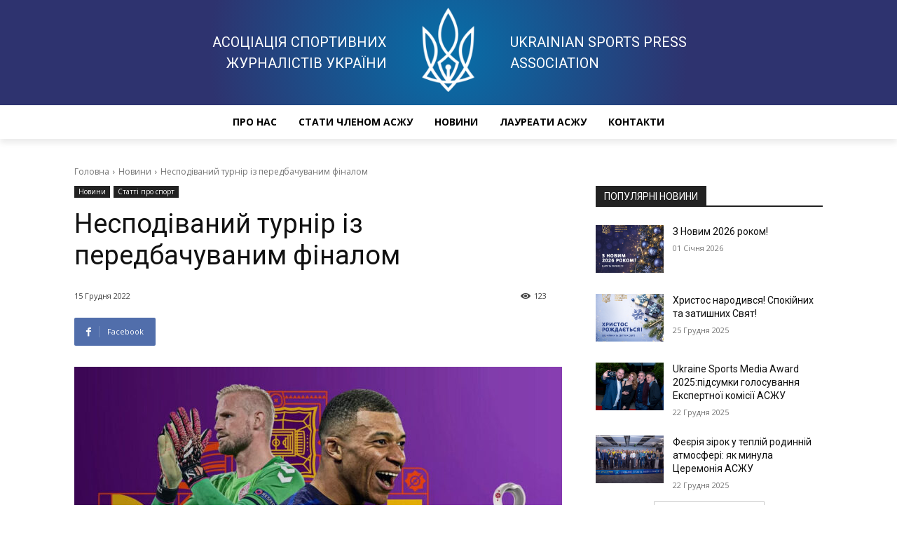

--- FILE ---
content_type: text/html; charset=UTF-8
request_url: https://uspa.com.ua/news/7862-nespodivanyj-turnir-iz-peredbachuvanym-finalom/
body_size: 41900
content:

<!doctype html >
<html lang="uk">
<head>
    <meta charset="UTF-8" />
    <meta name="viewport" content="width=device-width, initial-scale=1.0">
    <title>Асоціація спортивних журналістів України</title>
    <link rel="pingback" href="https://uspa.com.ua/xmlrpc.php" />
    <meta name='robots' content='index, follow, max-image-preview:large, max-snippet:-1, max-video-preview:-1' />
<link rel="icon" type="image/png" href="https://uspa.com.ua/wp-content/uploads/2020/12/favicon_new.png">
	<!-- This site is optimized with the Yoast SEO plugin v25.6 - https://yoast.com/wordpress/plugins/seo/ -->
	<link rel="canonical" href="https://uspa.com.ua/news/7862-nespodivanyj-turnir-iz-peredbachuvanym-finalom/" />
	<meta property="og:locale" content="uk_UA" />
	<meta property="og:type" content="article" />
	<meta property="og:title" content="Несподіваний турнір із передбачуваним фіналом - Асоціація спортивних журналістів України" />
	<meta property="og:description" content="Перед початком чемпіонату світу в Катарі ми розуміли, що цей турнір буде особливим й в таких умовах і в такий час проведення можливі будь-які сюрпризи. І груповий турнір, деякою мірою, підтвердив наші очікування. Але стадія плей-офф остаточно підтвердила, що це найсенсаційніший Кубок світу за останні багато років. Та, все ж, якби не геніальна гра Ліонеля [&hellip;]" />
	<meta property="og:url" content="https://uspa.com.ua/news/7862-nespodivanyj-turnir-iz-peredbachuvanym-finalom/" />
	<meta property="og:site_name" content="Асоціація спортивних журналістів України" />
	<meta property="article:published_time" content="2022-12-15T15:05:40+00:00" />
	<meta property="article:modified_time" content="2022-12-26T13:36:07+00:00" />
	<meta property="og:image" content="https://uspa.com.ua/wp-content/uploads/2022/12/poster.jpg" />
	<meta property="og:image:width" content="840" />
	<meta property="og:image:height" content="560" />
	<meta property="og:image:type" content="image/jpeg" />
	<meta name="author" content="Гливинський Олександр" />
	<meta name="twitter:card" content="summary_large_image" />
	<meta name="twitter:label1" content="Написано" />
	<meta name="twitter:data1" content="Гливинський Олександр" />
	<meta name="twitter:label2" content="Прибл. час читання" />
	<meta name="twitter:data2" content="22 хвилини" />
	<script type="application/ld+json" class="yoast-schema-graph">{"@context":"https://schema.org","@graph":[{"@type":"WebPage","@id":"https://uspa.com.ua/news/7862-nespodivanyj-turnir-iz-peredbachuvanym-finalom/","url":"https://uspa.com.ua/news/7862-nespodivanyj-turnir-iz-peredbachuvanym-finalom/","name":"Несподіваний турнір із передбачуваним фіналом - Асоціація спортивних журналістів України","isPartOf":{"@id":"https://uspa.com.ua/#website"},"primaryImageOfPage":{"@id":"https://uspa.com.ua/news/7862-nespodivanyj-turnir-iz-peredbachuvanym-finalom/#primaryimage"},"image":{"@id":"https://uspa.com.ua/news/7862-nespodivanyj-turnir-iz-peredbachuvanym-finalom/#primaryimage"},"thumbnailUrl":"https://uspa.com.ua/wp-content/uploads/2022/12/poster.jpg","datePublished":"2022-12-15T15:05:40+00:00","dateModified":"2022-12-26T13:36:07+00:00","author":{"@id":"https://uspa.com.ua/#/schema/person/de16d74578a234b192f3055726dc3add"},"breadcrumb":{"@id":"https://uspa.com.ua/news/7862-nespodivanyj-turnir-iz-peredbachuvanym-finalom/#breadcrumb"},"inLanguage":"uk","potentialAction":[{"@type":"ReadAction","target":["https://uspa.com.ua/news/7862-nespodivanyj-turnir-iz-peredbachuvanym-finalom/"]}]},{"@type":"ImageObject","inLanguage":"uk","@id":"https://uspa.com.ua/news/7862-nespodivanyj-turnir-iz-peredbachuvanym-finalom/#primaryimage","url":"https://uspa.com.ua/wp-content/uploads/2022/12/poster.jpg","contentUrl":"https://uspa.com.ua/wp-content/uploads/2022/12/poster.jpg","width":840,"height":560},{"@type":"BreadcrumbList","@id":"https://uspa.com.ua/news/7862-nespodivanyj-turnir-iz-peredbachuvanym-finalom/#breadcrumb","itemListElement":[{"@type":"ListItem","position":1,"name":"Главная страница","item":"https://uspa.com.ua/"},{"@type":"ListItem","position":2,"name":"Несподіваний турнір із передбачуваним фіналом"}]},{"@type":"WebSite","@id":"https://uspa.com.ua/#website","url":"https://uspa.com.ua/","name":"Асоціація спортивних журналістів України","description":"Ukrainian Sports Press Association","potentialAction":[{"@type":"SearchAction","target":{"@type":"EntryPoint","urlTemplate":"https://uspa.com.ua/?s={search_term_string}"},"query-input":{"@type":"PropertyValueSpecification","valueRequired":true,"valueName":"search_term_string"}}],"inLanguage":"uk"},{"@type":"Person","@id":"https://uspa.com.ua/#/schema/person/de16d74578a234b192f3055726dc3add","name":"Гливинський Олександр","image":{"@type":"ImageObject","inLanguage":"uk","@id":"https://uspa.com.ua/#/schema/person/image/","url":"https://secure.gravatar.com/avatar/d4f4bf3209b73d514b7d5412dd970052?s=96&d=mm&r=g","contentUrl":"https://secure.gravatar.com/avatar/d4f4bf3209b73d514b7d5412dd970052?s=96&d=mm&r=g","caption":"Гливинський Олександр"}}]}</script>
	<!-- / Yoast SEO plugin. -->


<link rel='dns-prefetch' href='//fonts.googleapis.com' />
<link rel="alternate" type="application/rss+xml" title="Асоціація спортивних журналістів України &raquo; стрічка" href="https://uspa.com.ua/feed/" />
<link rel="alternate" type="application/rss+xml" title="Асоціація спортивних журналістів України &raquo; Канал коментарів" href="https://uspa.com.ua/comments/feed/" />
<script type="text/javascript">
/* <![CDATA[ */
window._wpemojiSettings = {"baseUrl":"https:\/\/s.w.org\/images\/core\/emoji\/15.0.3\/72x72\/","ext":".png","svgUrl":"https:\/\/s.w.org\/images\/core\/emoji\/15.0.3\/svg\/","svgExt":".svg","source":{"concatemoji":"https:\/\/uspa.com.ua\/wp-includes\/js\/wp-emoji-release.min.js?ver=6.6.4"}};
/*! This file is auto-generated */
!function(i,n){var o,s,e;function c(e){try{var t={supportTests:e,timestamp:(new Date).valueOf()};sessionStorage.setItem(o,JSON.stringify(t))}catch(e){}}function p(e,t,n){e.clearRect(0,0,e.canvas.width,e.canvas.height),e.fillText(t,0,0);var t=new Uint32Array(e.getImageData(0,0,e.canvas.width,e.canvas.height).data),r=(e.clearRect(0,0,e.canvas.width,e.canvas.height),e.fillText(n,0,0),new Uint32Array(e.getImageData(0,0,e.canvas.width,e.canvas.height).data));return t.every(function(e,t){return e===r[t]})}function u(e,t,n){switch(t){case"flag":return n(e,"\ud83c\udff3\ufe0f\u200d\u26a7\ufe0f","\ud83c\udff3\ufe0f\u200b\u26a7\ufe0f")?!1:!n(e,"\ud83c\uddfa\ud83c\uddf3","\ud83c\uddfa\u200b\ud83c\uddf3")&&!n(e,"\ud83c\udff4\udb40\udc67\udb40\udc62\udb40\udc65\udb40\udc6e\udb40\udc67\udb40\udc7f","\ud83c\udff4\u200b\udb40\udc67\u200b\udb40\udc62\u200b\udb40\udc65\u200b\udb40\udc6e\u200b\udb40\udc67\u200b\udb40\udc7f");case"emoji":return!n(e,"\ud83d\udc26\u200d\u2b1b","\ud83d\udc26\u200b\u2b1b")}return!1}function f(e,t,n){var r="undefined"!=typeof WorkerGlobalScope&&self instanceof WorkerGlobalScope?new OffscreenCanvas(300,150):i.createElement("canvas"),a=r.getContext("2d",{willReadFrequently:!0}),o=(a.textBaseline="top",a.font="600 32px Arial",{});return e.forEach(function(e){o[e]=t(a,e,n)}),o}function t(e){var t=i.createElement("script");t.src=e,t.defer=!0,i.head.appendChild(t)}"undefined"!=typeof Promise&&(o="wpEmojiSettingsSupports",s=["flag","emoji"],n.supports={everything:!0,everythingExceptFlag:!0},e=new Promise(function(e){i.addEventListener("DOMContentLoaded",e,{once:!0})}),new Promise(function(t){var n=function(){try{var e=JSON.parse(sessionStorage.getItem(o));if("object"==typeof e&&"number"==typeof e.timestamp&&(new Date).valueOf()<e.timestamp+604800&&"object"==typeof e.supportTests)return e.supportTests}catch(e){}return null}();if(!n){if("undefined"!=typeof Worker&&"undefined"!=typeof OffscreenCanvas&&"undefined"!=typeof URL&&URL.createObjectURL&&"undefined"!=typeof Blob)try{var e="postMessage("+f.toString()+"("+[JSON.stringify(s),u.toString(),p.toString()].join(",")+"));",r=new Blob([e],{type:"text/javascript"}),a=new Worker(URL.createObjectURL(r),{name:"wpTestEmojiSupports"});return void(a.onmessage=function(e){c(n=e.data),a.terminate(),t(n)})}catch(e){}c(n=f(s,u,p))}t(n)}).then(function(e){for(var t in e)n.supports[t]=e[t],n.supports.everything=n.supports.everything&&n.supports[t],"flag"!==t&&(n.supports.everythingExceptFlag=n.supports.everythingExceptFlag&&n.supports[t]);n.supports.everythingExceptFlag=n.supports.everythingExceptFlag&&!n.supports.flag,n.DOMReady=!1,n.readyCallback=function(){n.DOMReady=!0}}).then(function(){return e}).then(function(){var e;n.supports.everything||(n.readyCallback(),(e=n.source||{}).concatemoji?t(e.concatemoji):e.wpemoji&&e.twemoji&&(t(e.twemoji),t(e.wpemoji)))}))}((window,document),window._wpemojiSettings);
/* ]]> */
</script>

<style id='wp-emoji-styles-inline-css' type='text/css'>

	img.wp-smiley, img.emoji {
		display: inline !important;
		border: none !important;
		box-shadow: none !important;
		height: 1em !important;
		width: 1em !important;
		margin: 0 0.07em !important;
		vertical-align: -0.1em !important;
		background: none !important;
		padding: 0 !important;
	}
</style>
<link rel='stylesheet' id='wp-block-library-css' href='https://uspa.com.ua/wp-includes/css/dist/block-library/style.min.css?ver=6.6.4' type='text/css' media='all' />
<style id='classic-theme-styles-inline-css' type='text/css'>
/*! This file is auto-generated */
.wp-block-button__link{color:#fff;background-color:#32373c;border-radius:9999px;box-shadow:none;text-decoration:none;padding:calc(.667em + 2px) calc(1.333em + 2px);font-size:1.125em}.wp-block-file__button{background:#32373c;color:#fff;text-decoration:none}
</style>
<style id='global-styles-inline-css' type='text/css'>
:root{--wp--preset--aspect-ratio--square: 1;--wp--preset--aspect-ratio--4-3: 4/3;--wp--preset--aspect-ratio--3-4: 3/4;--wp--preset--aspect-ratio--3-2: 3/2;--wp--preset--aspect-ratio--2-3: 2/3;--wp--preset--aspect-ratio--16-9: 16/9;--wp--preset--aspect-ratio--9-16: 9/16;--wp--preset--color--black: #000000;--wp--preset--color--cyan-bluish-gray: #abb8c3;--wp--preset--color--white: #ffffff;--wp--preset--color--pale-pink: #f78da7;--wp--preset--color--vivid-red: #cf2e2e;--wp--preset--color--luminous-vivid-orange: #ff6900;--wp--preset--color--luminous-vivid-amber: #fcb900;--wp--preset--color--light-green-cyan: #7bdcb5;--wp--preset--color--vivid-green-cyan: #00d084;--wp--preset--color--pale-cyan-blue: #8ed1fc;--wp--preset--color--vivid-cyan-blue: #0693e3;--wp--preset--color--vivid-purple: #9b51e0;--wp--preset--gradient--vivid-cyan-blue-to-vivid-purple: linear-gradient(135deg,rgba(6,147,227,1) 0%,rgb(155,81,224) 100%);--wp--preset--gradient--light-green-cyan-to-vivid-green-cyan: linear-gradient(135deg,rgb(122,220,180) 0%,rgb(0,208,130) 100%);--wp--preset--gradient--luminous-vivid-amber-to-luminous-vivid-orange: linear-gradient(135deg,rgba(252,185,0,1) 0%,rgba(255,105,0,1) 100%);--wp--preset--gradient--luminous-vivid-orange-to-vivid-red: linear-gradient(135deg,rgba(255,105,0,1) 0%,rgb(207,46,46) 100%);--wp--preset--gradient--very-light-gray-to-cyan-bluish-gray: linear-gradient(135deg,rgb(238,238,238) 0%,rgb(169,184,195) 100%);--wp--preset--gradient--cool-to-warm-spectrum: linear-gradient(135deg,rgb(74,234,220) 0%,rgb(151,120,209) 20%,rgb(207,42,186) 40%,rgb(238,44,130) 60%,rgb(251,105,98) 80%,rgb(254,248,76) 100%);--wp--preset--gradient--blush-light-purple: linear-gradient(135deg,rgb(255,206,236) 0%,rgb(152,150,240) 100%);--wp--preset--gradient--blush-bordeaux: linear-gradient(135deg,rgb(254,205,165) 0%,rgb(254,45,45) 50%,rgb(107,0,62) 100%);--wp--preset--gradient--luminous-dusk: linear-gradient(135deg,rgb(255,203,112) 0%,rgb(199,81,192) 50%,rgb(65,88,208) 100%);--wp--preset--gradient--pale-ocean: linear-gradient(135deg,rgb(255,245,203) 0%,rgb(182,227,212) 50%,rgb(51,167,181) 100%);--wp--preset--gradient--electric-grass: linear-gradient(135deg,rgb(202,248,128) 0%,rgb(113,206,126) 100%);--wp--preset--gradient--midnight: linear-gradient(135deg,rgb(2,3,129) 0%,rgb(40,116,252) 100%);--wp--preset--font-size--small: 11px;--wp--preset--font-size--medium: 20px;--wp--preset--font-size--large: 32px;--wp--preset--font-size--x-large: 42px;--wp--preset--font-size--regular: 15px;--wp--preset--font-size--larger: 50px;--wp--preset--spacing--20: 0.44rem;--wp--preset--spacing--30: 0.67rem;--wp--preset--spacing--40: 1rem;--wp--preset--spacing--50: 1.5rem;--wp--preset--spacing--60: 2.25rem;--wp--preset--spacing--70: 3.38rem;--wp--preset--spacing--80: 5.06rem;--wp--preset--shadow--natural: 6px 6px 9px rgba(0, 0, 0, 0.2);--wp--preset--shadow--deep: 12px 12px 50px rgba(0, 0, 0, 0.4);--wp--preset--shadow--sharp: 6px 6px 0px rgba(0, 0, 0, 0.2);--wp--preset--shadow--outlined: 6px 6px 0px -3px rgba(255, 255, 255, 1), 6px 6px rgba(0, 0, 0, 1);--wp--preset--shadow--crisp: 6px 6px 0px rgba(0, 0, 0, 1);}:where(.is-layout-flex){gap: 0.5em;}:where(.is-layout-grid){gap: 0.5em;}body .is-layout-flex{display: flex;}.is-layout-flex{flex-wrap: wrap;align-items: center;}.is-layout-flex > :is(*, div){margin: 0;}body .is-layout-grid{display: grid;}.is-layout-grid > :is(*, div){margin: 0;}:where(.wp-block-columns.is-layout-flex){gap: 2em;}:where(.wp-block-columns.is-layout-grid){gap: 2em;}:where(.wp-block-post-template.is-layout-flex){gap: 1.25em;}:where(.wp-block-post-template.is-layout-grid){gap: 1.25em;}.has-black-color{color: var(--wp--preset--color--black) !important;}.has-cyan-bluish-gray-color{color: var(--wp--preset--color--cyan-bluish-gray) !important;}.has-white-color{color: var(--wp--preset--color--white) !important;}.has-pale-pink-color{color: var(--wp--preset--color--pale-pink) !important;}.has-vivid-red-color{color: var(--wp--preset--color--vivid-red) !important;}.has-luminous-vivid-orange-color{color: var(--wp--preset--color--luminous-vivid-orange) !important;}.has-luminous-vivid-amber-color{color: var(--wp--preset--color--luminous-vivid-amber) !important;}.has-light-green-cyan-color{color: var(--wp--preset--color--light-green-cyan) !important;}.has-vivid-green-cyan-color{color: var(--wp--preset--color--vivid-green-cyan) !important;}.has-pale-cyan-blue-color{color: var(--wp--preset--color--pale-cyan-blue) !important;}.has-vivid-cyan-blue-color{color: var(--wp--preset--color--vivid-cyan-blue) !important;}.has-vivid-purple-color{color: var(--wp--preset--color--vivid-purple) !important;}.has-black-background-color{background-color: var(--wp--preset--color--black) !important;}.has-cyan-bluish-gray-background-color{background-color: var(--wp--preset--color--cyan-bluish-gray) !important;}.has-white-background-color{background-color: var(--wp--preset--color--white) !important;}.has-pale-pink-background-color{background-color: var(--wp--preset--color--pale-pink) !important;}.has-vivid-red-background-color{background-color: var(--wp--preset--color--vivid-red) !important;}.has-luminous-vivid-orange-background-color{background-color: var(--wp--preset--color--luminous-vivid-orange) !important;}.has-luminous-vivid-amber-background-color{background-color: var(--wp--preset--color--luminous-vivid-amber) !important;}.has-light-green-cyan-background-color{background-color: var(--wp--preset--color--light-green-cyan) !important;}.has-vivid-green-cyan-background-color{background-color: var(--wp--preset--color--vivid-green-cyan) !important;}.has-pale-cyan-blue-background-color{background-color: var(--wp--preset--color--pale-cyan-blue) !important;}.has-vivid-cyan-blue-background-color{background-color: var(--wp--preset--color--vivid-cyan-blue) !important;}.has-vivid-purple-background-color{background-color: var(--wp--preset--color--vivid-purple) !important;}.has-black-border-color{border-color: var(--wp--preset--color--black) !important;}.has-cyan-bluish-gray-border-color{border-color: var(--wp--preset--color--cyan-bluish-gray) !important;}.has-white-border-color{border-color: var(--wp--preset--color--white) !important;}.has-pale-pink-border-color{border-color: var(--wp--preset--color--pale-pink) !important;}.has-vivid-red-border-color{border-color: var(--wp--preset--color--vivid-red) !important;}.has-luminous-vivid-orange-border-color{border-color: var(--wp--preset--color--luminous-vivid-orange) !important;}.has-luminous-vivid-amber-border-color{border-color: var(--wp--preset--color--luminous-vivid-amber) !important;}.has-light-green-cyan-border-color{border-color: var(--wp--preset--color--light-green-cyan) !important;}.has-vivid-green-cyan-border-color{border-color: var(--wp--preset--color--vivid-green-cyan) !important;}.has-pale-cyan-blue-border-color{border-color: var(--wp--preset--color--pale-cyan-blue) !important;}.has-vivid-cyan-blue-border-color{border-color: var(--wp--preset--color--vivid-cyan-blue) !important;}.has-vivid-purple-border-color{border-color: var(--wp--preset--color--vivid-purple) !important;}.has-vivid-cyan-blue-to-vivid-purple-gradient-background{background: var(--wp--preset--gradient--vivid-cyan-blue-to-vivid-purple) !important;}.has-light-green-cyan-to-vivid-green-cyan-gradient-background{background: var(--wp--preset--gradient--light-green-cyan-to-vivid-green-cyan) !important;}.has-luminous-vivid-amber-to-luminous-vivid-orange-gradient-background{background: var(--wp--preset--gradient--luminous-vivid-amber-to-luminous-vivid-orange) !important;}.has-luminous-vivid-orange-to-vivid-red-gradient-background{background: var(--wp--preset--gradient--luminous-vivid-orange-to-vivid-red) !important;}.has-very-light-gray-to-cyan-bluish-gray-gradient-background{background: var(--wp--preset--gradient--very-light-gray-to-cyan-bluish-gray) !important;}.has-cool-to-warm-spectrum-gradient-background{background: var(--wp--preset--gradient--cool-to-warm-spectrum) !important;}.has-blush-light-purple-gradient-background{background: var(--wp--preset--gradient--blush-light-purple) !important;}.has-blush-bordeaux-gradient-background{background: var(--wp--preset--gradient--blush-bordeaux) !important;}.has-luminous-dusk-gradient-background{background: var(--wp--preset--gradient--luminous-dusk) !important;}.has-pale-ocean-gradient-background{background: var(--wp--preset--gradient--pale-ocean) !important;}.has-electric-grass-gradient-background{background: var(--wp--preset--gradient--electric-grass) !important;}.has-midnight-gradient-background{background: var(--wp--preset--gradient--midnight) !important;}.has-small-font-size{font-size: var(--wp--preset--font-size--small) !important;}.has-medium-font-size{font-size: var(--wp--preset--font-size--medium) !important;}.has-large-font-size{font-size: var(--wp--preset--font-size--large) !important;}.has-x-large-font-size{font-size: var(--wp--preset--font-size--x-large) !important;}
:where(.wp-block-post-template.is-layout-flex){gap: 1.25em;}:where(.wp-block-post-template.is-layout-grid){gap: 1.25em;}
:where(.wp-block-columns.is-layout-flex){gap: 2em;}:where(.wp-block-columns.is-layout-grid){gap: 2em;}
:root :where(.wp-block-pullquote){font-size: 1.5em;line-height: 1.6;}
</style>
<link rel='stylesheet' id='td-plugin-multi-purpose-css' href='https://uspa.com.ua/wp-content/plugins/td-composer/td-multi-purpose/style.css?ver=72f925014dc5642945728092f057897e' type='text/css' media='all' />
<link rel='stylesheet' id='google-fonts-style-css' href='https://fonts.googleapis.com/css?family=Open+Sans%3A400%2C600%2C700%2C300%7CRoboto%3A400%2C600%2C700%2C300&#038;display=swap&#038;ver=12.6.6' type='text/css' media='all' />
<link rel='stylesheet' id='td-theme-css' href='https://uspa.com.ua/wp-content/themes/Newspaper/style.css?ver=12.6.6' type='text/css' media='all' />
<style id='td-theme-inline-css' type='text/css'>@media (max-width:767px){.td-header-desktop-wrap{display:none}}@media (min-width:767px){.td-header-mobile-wrap{display:none}}</style>
<link rel='stylesheet' id='td-theme-child-css' href='https://uspa.com.ua/wp-content/themes/Newspaper-child/style.css?ver=12.6.6c' type='text/css' media='all' />
<link rel='stylesheet' id='td-legacy-framework-front-style-css' href='https://uspa.com.ua/wp-content/plugins/td-composer/legacy/Newspaper/assets/css/td_legacy_main.css?ver=72f925014dc5642945728092f057897e' type='text/css' media='all' />
<link rel='stylesheet' id='td-standard-pack-framework-front-style-css' href='https://uspa.com.ua/wp-content/plugins/td-standard-pack/Newspaper/assets/css/td_standard_pack_main.css?ver=8f2d47acef43f76b1dfa75a39c0fe3df' type='text/css' media='all' />
<link rel='stylesheet' id='tdb_style_cloud_templates_front-css' href='https://uspa.com.ua/wp-content/plugins/td-cloud-library/assets/css/tdb_main.css?ver=b379c96c54343541fd8742379a419361' type='text/css' media='all' />
<script type="text/javascript" src="https://uspa.com.ua/wp-includes/js/jquery/jquery.min.js?ver=3.7.1" id="jquery-core-js"></script>
<script type="text/javascript" src="https://uspa.com.ua/wp-includes/js/jquery/jquery-migrate.min.js?ver=3.4.1" id="jquery-migrate-js"></script>
<link rel="https://api.w.org/" href="https://uspa.com.ua/wp-json/" /><link rel="alternate" title="JSON" type="application/json" href="https://uspa.com.ua/wp-json/wp/v2/posts/7862" /><link rel="EditURI" type="application/rsd+xml" title="RSD" href="https://uspa.com.ua/xmlrpc.php?rsd" />
<meta name="generator" content="WordPress 6.6.4" />
<link rel='shortlink' href='https://uspa.com.ua/?p=7862' />
<link rel="alternate" title="oEmbed (JSON)" type="application/json+oembed" href="https://uspa.com.ua/wp-json/oembed/1.0/embed?url=https%3A%2F%2Fuspa.com.ua%2Fnews%2F7862-nespodivanyj-turnir-iz-peredbachuvanym-finalom%2F" />
<link rel="alternate" title="oEmbed (XML)" type="text/xml+oembed" href="https://uspa.com.ua/wp-json/oembed/1.0/embed?url=https%3A%2F%2Fuspa.com.ua%2Fnews%2F7862-nespodivanyj-turnir-iz-peredbachuvanym-finalom%2F&#038;format=xml" />
    <script>
        window.tdb_global_vars = {"wpRestUrl":"https:\/\/uspa.com.ua\/wp-json\/","permalinkStructure":"\/%category%\/%post_id%-%postname%\/"};
        window.tdb_p_autoload_vars = {"isAjax":false,"isAdminBarShowing":false,"autoloadScrollPercent":20,"postAutoloadStatus":"on","origPostEditUrl":null};
    </script>
    
    <style id="tdb-global-colors">:root{--accent-color:#fff}</style>

    
	
<!-- JS generated by theme -->

<script type="text/javascript" id="td-generated-header-js">
    
    

	    var tdBlocksArray = []; //here we store all the items for the current page

	    // td_block class - each ajax block uses a object of this class for requests
	    function tdBlock() {
		    this.id = '';
		    this.block_type = 1; //block type id (1-234 etc)
		    this.atts = '';
		    this.td_column_number = '';
		    this.td_current_page = 1; //
		    this.post_count = 0; //from wp
		    this.found_posts = 0; //from wp
		    this.max_num_pages = 0; //from wp
		    this.td_filter_value = ''; //current live filter value
		    this.is_ajax_running = false;
		    this.td_user_action = ''; // load more or infinite loader (used by the animation)
		    this.header_color = '';
		    this.ajax_pagination_infinite_stop = ''; //show load more at page x
	    }

        // td_js_generator - mini detector
        ( function () {
            var htmlTag = document.getElementsByTagName("html")[0];

	        if ( navigator.userAgent.indexOf("MSIE 10.0") > -1 ) {
                htmlTag.className += ' ie10';
            }

            if ( !!navigator.userAgent.match(/Trident.*rv\:11\./) ) {
                htmlTag.className += ' ie11';
            }

	        if ( navigator.userAgent.indexOf("Edge") > -1 ) {
                htmlTag.className += ' ieEdge';
            }

            if ( /(iPad|iPhone|iPod)/g.test(navigator.userAgent) ) {
                htmlTag.className += ' td-md-is-ios';
            }

            var user_agent = navigator.userAgent.toLowerCase();
            if ( user_agent.indexOf("android") > -1 ) {
                htmlTag.className += ' td-md-is-android';
            }

            if ( -1 !== navigator.userAgent.indexOf('Mac OS X')  ) {
                htmlTag.className += ' td-md-is-os-x';
            }

            if ( /chrom(e|ium)/.test(navigator.userAgent.toLowerCase()) ) {
               htmlTag.className += ' td-md-is-chrome';
            }

            if ( -1 !== navigator.userAgent.indexOf('Firefox') ) {
                htmlTag.className += ' td-md-is-firefox';
            }

            if ( -1 !== navigator.userAgent.indexOf('Safari') && -1 === navigator.userAgent.indexOf('Chrome') ) {
                htmlTag.className += ' td-md-is-safari';
            }

            if( -1 !== navigator.userAgent.indexOf('IEMobile') ){
                htmlTag.className += ' td-md-is-iemobile';
            }

        })();

        var tdLocalCache = {};

        ( function () {
            "use strict";

            tdLocalCache = {
                data: {},
                remove: function (resource_id) {
                    delete tdLocalCache.data[resource_id];
                },
                exist: function (resource_id) {
                    return tdLocalCache.data.hasOwnProperty(resource_id) && tdLocalCache.data[resource_id] !== null;
                },
                get: function (resource_id) {
                    return tdLocalCache.data[resource_id];
                },
                set: function (resource_id, cachedData) {
                    tdLocalCache.remove(resource_id);
                    tdLocalCache.data[resource_id] = cachedData;
                }
            };
        })();

    
    
var td_viewport_interval_list=[{"limitBottom":767,"sidebarWidth":228},{"limitBottom":1018,"sidebarWidth":300},{"limitBottom":1140,"sidebarWidth":324}];
var tds_general_modal_image="yes";
var tdc_is_installed="yes";
var td_ajax_url="https:\/\/uspa.com.ua\/wp-admin\/admin-ajax.php?td_theme_name=Newspaper&v=12.6.6";
var td_get_template_directory_uri="https:\/\/uspa.com.ua\/wp-content\/plugins\/td-composer\/legacy\/common";
var tds_snap_menu="";
var tds_logo_on_sticky="";
var tds_header_style="";
var td_please_wait="\u0431\u0443\u0434\u044c \u043b\u0430\u0441\u043a\u0430, \u0437\u0430\u0447\u0435\u043a\u0430\u0439\u0442\u0435 ...";
var td_email_user_pass_incorrect="\u043a\u043e\u0440\u0438\u0441\u0442\u0443\u0432\u0430\u0447\u0430 \u0430\u0431\u043e \u043f\u0430\u0440\u043e\u043b\u044c \u043d\u0435\u043f\u0440\u0430\u0432\u0438\u043b\u044c\u043d\u0438\u0439!";
var td_email_user_incorrect="\u0435\u043b\u0435\u043a\u0442\u0440\u043e\u043d\u043d\u043e\u044e \u043f\u043e\u0448\u0442\u043e\u044e \u0430\u0431\u043e \u0456\u043c'\u044f \u043a\u043e\u0440\u0438\u0441\u0442\u0443\u0432\u0430\u0447\u0430 \u043d\u0435\u043f\u0440\u0430\u0432\u0438\u043b\u044c\u043d\u043e!";
var td_email_incorrect="E-mail \u043d\u0435\u043f\u0440\u0430\u0432\u0438\u043b\u044c\u043d\u043e!";
var td_user_incorrect="Username incorrect!";
var td_email_user_empty="Email or username empty!";
var td_pass_empty="Pass empty!";
var td_pass_pattern_incorrect="Invalid Pass Pattern!";
var td_retype_pass_incorrect="Retyped Pass incorrect!";
var tds_more_articles_on_post_enable="";
var tds_more_articles_on_post_time_to_wait="";
var tds_more_articles_on_post_pages_distance_from_top=0;
var tds_captcha="";
var tds_theme_color_site_wide="#4db2ec";
var tds_smart_sidebar="";
var tdThemeName="Newspaper";
var tdThemeNameWl="Newspaper";
var td_magnific_popup_translation_tPrev="\u043f\u043e\u043f\u0435\u0440\u0435\u0434\u043d\u044f (\u043b\u0456\u0432\u043e\u0440\u0443\u0447 \u043a\u043b\u0430\u0432\u0456\u0448\u0443 \u0437\u0456 \u0441\u0442\u0440\u0456\u043b\u043a\u043e\u044e)";
var td_magnific_popup_translation_tNext="\u041d\u0430\u0441\u0442\u0443\u043f\u043d\u0438\u0439 (\u0441\u0442\u0440\u0456\u043b\u043a\u0430 \u0432\u043f\u0440\u0430\u0432\u043e)";
var td_magnific_popup_translation_tCounter="%curr% \u0437 %total%";
var td_magnific_popup_translation_ajax_tError="\u043a\u043e\u043d\u0442\u0435\u043d\u0442 \u0437 %url% \u043d\u0435 \u043c\u043e\u0436\u0435 \u0431\u0443\u0442\u0438 \u0437\u0430\u0432\u0430\u043d\u0442\u0430\u0436\u0435\u043d\u0438\u0439.";
var td_magnific_popup_translation_image_tError="\u0417\u043e\u0431\u0440\u0430\u0436\u0435\u043d\u043d\u044f #%curr% \u043d\u0435 \u043c\u043e\u0436\u0435 \u0431\u0443\u0442\u0438 \u0437\u0430\u0432\u0430\u043d\u0442\u0430\u0436\u0435\u043d\u0438\u0439.";
var tdBlockNonce="06ffc23dcf";
var tdMobileMenu="enabled";
var tdMobileSearch="enabled";
var tdDateNamesI18n={"month_names":["\u0421\u0456\u0447\u0435\u043d\u044c","\u041b\u044e\u0442\u0438\u0439","\u0411\u0435\u0440\u0435\u0437\u0435\u043d\u044c","\u041a\u0432\u0456\u0442\u0435\u043d\u044c","\u0422\u0440\u0430\u0432\u0435\u043d\u044c","\u0427\u0435\u0440\u0432\u0435\u043d\u044c","\u041b\u0438\u043f\u0435\u043d\u044c","\u0421\u0435\u0440\u043f\u0435\u043d\u044c","\u0412\u0435\u0440\u0435\u0441\u0435\u043d\u044c","\u0416\u043e\u0432\u0442\u0435\u043d\u044c","\u041b\u0438\u0441\u0442\u043e\u043f\u0430\u0434","\u0413\u0440\u0443\u0434\u0435\u043d\u044c"],"month_names_short":["\u0421\u0456\u0447","\u041b\u044e\u0442","\u0411\u0435\u0440","\u041a\u0432\u0456","\u0422\u0440\u0430","\u0427\u0435\u0440","\u041b\u0438\u043f","\u0421\u0435\u0440","\u0412\u0435\u0440","\u0416\u043e\u0432","\u041b\u0438\u0441","\u0413\u0440\u0443"],"day_names":["\u041d\u0435\u0434\u0456\u043b\u044f","\u041f\u043e\u043d\u0435\u0434\u0456\u043b\u043e\u043a","\u0412\u0456\u0432\u0442\u043e\u0440\u043e\u043a","\u0421\u0435\u0440\u0435\u0434\u0430","\u0427\u0435\u0442\u0432\u0435\u0440","\u041f\u2019\u044f\u0442\u043d\u0438\u0446\u044f","\u0421\u0443\u0431\u043e\u0442\u0430"],"day_names_short":["\u041d\u0434","\u041f\u043d","\u0412\u0442","\u0421\u0440","\u0427\u0442","\u041f\u0442","\u0421\u0431"]};
var tdb_modal_confirm="Save";
var tdb_modal_cancel="Cancel";
var tdb_modal_confirm_alt="Yes";
var tdb_modal_cancel_alt="No";
var td_deploy_mode="deploy";
var td_ad_background_click_link="";
var td_ad_background_click_target="";
</script>


<!-- Header style compiled by theme -->

<style>:root{--td_mobile_gradient_one_mob:rgba(0,0,0,0.5);--td_mobile_gradient_two_mob:rgba(0,0,0,0.6)}:root{--td_mobile_gradient_one_mob:rgba(0,0,0,0.5);--td_mobile_gradient_two_mob:rgba(0,0,0,0.6)}</style>

<!-- Google Tag Manager -->
<script>(function(w,d,s,l,i){w[l]=w[l]||[];w[l].push({'gtm.start':
new Date().getTime(),event:'gtm.js'});var f=d.getElementsByTagName(s)[0],
j=d.createElement(s),dl=l!='dataLayer'?'&l='+l:'';j.async=true;j.src=
'https://www.googletagmanager.com/gtm.js?id='+i+dl;f.parentNode.insertBefore(j,f);
})(window,document,'script','dataLayer','GTM-5PDRS8');</script>
<!-- End Google Tag Manager --><link rel="icon" href="https://uspa.com.ua/wp-content/uploads/2020/12/cropped-uspa-logo-enden-1-32x32.png" sizes="32x32" />
<link rel="icon" href="https://uspa.com.ua/wp-content/uploads/2020/12/cropped-uspa-logo-enden-1-192x192.png" sizes="192x192" />
<link rel="apple-touch-icon" href="https://uspa.com.ua/wp-content/uploads/2020/12/cropped-uspa-logo-enden-1-180x180.png" />
<meta name="msapplication-TileImage" content="https://uspa.com.ua/wp-content/uploads/2020/12/cropped-uspa-logo-enden-1-270x270.png" />

<!-- Button style compiled by theme -->

<style></style>

	<style id="tdw-css-placeholder"></style></head>

<body class="post-template-default single single-post postid-7862 single-format-standard tagdiv-small-theme td-standard-pack nespodivanyj-turnir-iz-peredbachuvanym-finalom global-block-template-1 tdb_template_1452 tdb-template  tdc-header-template td-full-layout" itemscope="itemscope" itemtype="https://schema.org/WebPage">

				
		<header id="header" class="">

		               
					<div class="uspa-header">

						<div class='uspa-header__title'>Асоціація спортивних журналістів України</div><div class='uspa-header__logo'><a href='/'><img src='https://uspa.com.ua/wp-content/uploads/2020/12/logo_new_88x140.png' alt='Асоціація спортивних журналістів України' title='Асоціація спортивних журналістів України'></a></div><div class='uspa-header__descriptions'>Ukrainian Sports Press Association</div>					</div>


		</header><!-- #site-header -->
		<nav class="menu-container"><ul id="main_menu" class="menu"><li class="menu-item menu-item-type-post_type menu-item-object-page menu-item-first menu-item-1552"><a href="https://uspa.com.ua/pro-asocziacziyu/">Про нас</a></li>
<li class="menu-item menu-item-type-post_type menu-item-object-page menu-item-1460"><a href="https://uspa.com.ua/anketa/">Стати членом АСЖУ</a></li>
<li class="menu-item menu-item-type-taxonomy menu-item-object-category current-post-ancestor current-menu-parent current-post-parent menu-item-1462"><a href="https://uspa.com.ua/news/">Новини</a></li>
<li class="menu-item menu-item-type-taxonomy menu-item-object-category menu-item-1564"><a href="https://uspa.com.ua/laureats/">Лауреати АСЖУ</a></li>
<li class="menu-item menu-item-type-post_type menu-item-object-page menu-item-1461"><a href="https://uspa.com.ua/contacts/">Контакти</a></li>
</ul></nav>    <div id="tdb-autoload-article" data-autoload="on" data-autoload-org-post-id="7862" data-autoload-type="" data-autoload-count="5" >
    <style>
        .tdb-autoload-wrap {
            position: relative;
        }
        .tdb-autoload-wrap .tdb-loader-autoload {
            top: auto !important;
            bottom: 50px !important;
        }
        .tdb-autoload-debug {
            display: none;
            width: 1068px;
            margin-right: auto;
            margin-left: auto;
        }
        @media (min-width: 1019px) and (max-width: 1018px) {
            .tdb-autoload-debug {
                width: 740px;
            }
        }
        @media (max-width: 767px) {
            .tdb-autoload-debug {
                display: none;
                width: 100%;
                padding-left: 20px;
                padding-right: 20px;
            }
        }
    </style>

        <div class="td-main-content-wrap td-container-wrap">
            <div class="tdc-content-wrap tdb-autoload-wrap">
                <article id="template-id-1452"
                    class="post-1452 tdb_templates type-tdb_templates status-publish post"                    itemscope itemtype="https://schema.org/Article"                     data-post-url="https://uspa.com.ua/news/7862-nespodivanyj-turnir-iz-peredbachuvanym-finalom/"                     data-post-edit-url=""                     data-post-title="Несподіваний турнір із передбачуваним фіналом"                >
	                                    <div id="tdi_1" class="tdc-zone"><div class="tdc_zone tdi_2  wpb_row td-pb-row"  >
<style scoped>.tdi_2{min-height:0}</style><div id="tdi_3" class="tdc-row"><div class="vc_row tdi_4  wpb_row td-pb-row" >
<style scoped>.tdi_4,.tdi_4 .tdc-columns{min-height:0}.tdi_4,.tdi_4 .tdc-columns{display:block}.tdi_4 .tdc-columns{width:100%}.tdi_4:before,.tdi_4:after{display:table}.tdi_4{padding-top:22px!important}.tdi_4 .td_block_wrap{text-align:left}</style><div class="vc_column tdi_6  wpb_column vc_column_container tdc-column td-pb-span12">
<style scoped>.tdi_6{vertical-align:baseline}.tdi_6>.wpb_wrapper,.tdi_6>.wpb_wrapper>.tdc-elements{display:block}.tdi_6>.wpb_wrapper>.tdc-elements{width:100%}.tdi_6>.wpb_wrapper>.vc_row_inner{width:auto}.tdi_6>.wpb_wrapper{width:auto;height:auto}</style><div class="wpb_wrapper" ><div class="td_block_wrap tdb_breadcrumbs tdi_7 td-pb-border-top td_block_template_1 tdb-breadcrumbs "  data-td-block-uid="tdi_7" >
<style>.tdb-breadcrumbs{margin-bottom:11px;font-family:var(--td_default_google_font_1,'Open Sans','Open Sans Regular',sans-serif);font-size:12px;color:#747474;line-height:18px}.tdb-breadcrumbs a{color:#747474}.tdb-breadcrumbs a:hover{color:#000}.tdb-breadcrumbs .tdb-bread-sep{line-height:1;vertical-align:middle}.tdb-breadcrumbs .tdb-bread-sep-svg svg{height:auto}.tdb-breadcrumbs .tdb-bread-sep-svg svg,.tdb-breadcrumbs .tdb-bread-sep-svg svg *{fill:#c3c3c3}.single-tdb_templates.author-template .tdb_breadcrumbs{margin-bottom:2px}.tdb_category_breadcrumbs{margin:21px 0 9px}.search-results .tdb_breadcrumbs{margin-bottom:2px}.tdi_7 .tdb-bread-sep{font-size:8px;margin:0 5px}.td-theme-wrap .tdi_7{text-align:left}</style><div class="tdb-block-inner td-fix-index"><span><a title="" class="tdb-entry-crumb" href="https://uspa.com.ua/">Головна</a></span><i class="tdb-bread-sep td-icon-right"></i><span><a title="переглянути всі повідомлення, в Новини" class="tdb-entry-crumb" href="https://uspa.com.ua/news/">Новини</a></span><i class="tdb-bread-sep tdb-bred-no-url-last td-icon-right"></i><span class="tdb-bred-no-url-last">Несподіваний турнір із передбачуваним фіналом</span></div></div><script type="application/ld+json">
                        {
                            "@context": "https://schema.org",
                            "@type": "BreadcrumbList",
                            "itemListElement": [{
                            "@type": "ListItem",
                            "position": 1,
                                "item": {
                                "@type": "WebSite",
                                "@id": "https://uspa.com.ua/",
                                "name": "Головна"                                               
                            }
                        },{
                            "@type": "ListItem",
                            "position": 2,
                                "item": {
                                "@type": "WebPage",
                                "@id": "https://uspa.com.ua/news/",
                                "name": "Новини"
                            }
                        },{
                            "@type": "ListItem",
                            "position": 3,
                                "item": {
                                "@type": "WebPage",
                                "@id": "",
                                "name": "Несподіваний турнір із передбачуваним фіналом"                                
                            }
                        }    ]
                        }
                       </script></div></div></div></div><div id="tdi_8" class="tdc-row"><div class="vc_row tdi_9 td-ss-row wpb_row td-pb-row" >
<style scoped>.tdi_9,.tdi_9 .tdc-columns{min-height:0}.tdi_9,.tdi_9 .tdc-columns{display:block}.tdi_9 .tdc-columns{width:100%}.tdi_9:before,.tdi_9:after{display:table}</style><div class="vc_column tdi_11  wpb_column vc_column_container tdc-column td-pb-span8">
<style scoped>.tdi_11{vertical-align:baseline}.tdi_11>.wpb_wrapper,.tdi_11>.wpb_wrapper>.tdc-elements{display:block}.tdi_11>.wpb_wrapper>.tdc-elements{width:100%}.tdi_11>.wpb_wrapper>.vc_row_inner{width:auto}.tdi_11>.wpb_wrapper{width:auto;height:auto}</style><div class="wpb_wrapper" ><div class="td_block_wrap tdb_single_categories tdi_12 td-pb-border-top td_block_template_1 "   data-td-block-uid="tdi_12" >
<style>.tdb_single_categories{margin:0 0 10px 0;line-height:1;font-family:var(--td_default_google_font_1,'Open Sans','Open Sans Regular',sans-serif)}.tdb_single_categories a{pointer-events:auto;font-size:10px;display:inline-block;margin:0 5px 5px 0;line-height:1;color:#fff;padding:3px 6px 4px 6px;white-space:nowrap;position:relative;vertical-align:middle}.tdb_single_categories a:hover .tdb-cat-bg{opacity:0.9}.tdb_single_categories a:hover .tdb-cat-bg:before{opacity:1}.tdb-category i:last-of-type{display:none}.tdb-cat-text{display:inline-block;vertical-align:middle;margin-right:10px}.tdb-cat-sep{font-size:14px;vertical-align:middle;position:relative}.tdb-cat-sep-svg{line-height:0}.tdb-cat-sep-svg svg{width:14px;height:auto}.tdb-cat-bg{position:absolute;background-color:#222;border:1px solid #222;width:100%;height:100%;top:0;left:0;z-index:-1}.tdb-cat-bg:before{content:'';width:100%;height:100%;left:0;top:0;position:absolute;z-index:-1;opacity:0;-webkit-transition:opacity 0.3s ease;transition:opacity 0.3s ease}.tdb-cat-style2 .tdb-cat-bg{background-color:rgba(34,34,34,0.85)}.tdi_12 .tdb-cat-bg{border-width:1px}.tdi_12 .tdb-cat-sep{font-size:14px}.tdi_12 .tdb-cat-text{margin-right:10px}.td-theme-wrap .tdi_12{text-align:left}</style><div class="tdb-category td-fix-index"><a class="tdb-entry-category" href="https://uspa.com.ua/news/" ><span class="tdb-cat-bg"></span>Новини</a><a class="tdb-entry-category" href="https://uspa.com.ua/news/about-sport/" ><span class="tdb-cat-bg"></span>Статті про спорт</a></div></div><div class="td_block_wrap tdb_title tdi_13 tdb-single-title td-pb-border-top td_block_template_1"  data-td-block-uid="tdi_13" >
<style>.tdb_title{margin-bottom:19px}.tdb_title.tdb-content-horiz-center{text-align:center}.tdb_title.tdb-content-horiz-center .tdb-title-line{margin:0 auto}.tdb_title.tdb-content-horiz-right{text-align:right}.tdb_title.tdb-content-horiz-right .tdb-title-line{margin-left:auto;margin-right:0}.tdb-title-text{display:inline-block;position:relative;margin:0;word-wrap:break-word;font-size:30px;line-height:38px;font-weight:700}.tdb-first-letter{position:absolute;-webkit-user-select:none;user-select:none;pointer-events:none;text-transform:uppercase;color:rgba(0,0,0,0.08);font-size:6em;font-weight:300;top:50%;-webkit-transform:translateY(-50%);transform:translateY(-50%);left:-0.36em;z-index:-1;-webkit-text-fill-color:initial}.tdb-title-line{display:none;position:relative}.tdb-title-line:after{content:'';width:100%;position:absolute;background-color:var(--td_theme_color,#4db2ec);top:0;left:0;margin:auto}.tdb-single-title .tdb-title-text{font-size:41px;line-height:50px;font-weight:400}.tdi_13 .tdb-title-line:after{height:2px;bottom:40%}.tdi_13 .tdb-title-line{height:50px}.td-theme-wrap .tdi_13{text-align:left}.tdi_13 .tdb-first-letter{left:-0.36em;right:auto}.tdi_13 .tdb-title-text{font-size:38px!important;line-height:1.2!important}@media (min-width:768px) and (max-width:1018px){.tdi_13 .tdb-title-text{font-size:32px!important}}@media (max-width:767px){.tdi_13 .tdb-title-text{font-size:30px!important}}</style><div class="tdb-block-inner td-fix-index"><h1 class="tdb-title-text">Несподіваний турнір із передбачуваним фіналом</h1><div></div><div class="tdb-title-line"></div></div></div><div class="td_block_wrap tdb_single_date tdi_15 td-pb-border-top td_block_template_1 tdb-post-meta"  data-td-block-uid="tdi_15" >
<style>.tdb-post-meta{margin-bottom:16px;color:#444;font-family:var(--td_default_google_font_1,'Open Sans','Open Sans Regular',sans-serif);font-size:11px;font-weight:400;clear:none;vertical-align:middle;line-height:1}.tdb-post-meta span,.tdb-post-meta i,.tdb-post-meta time{vertical-align:middle}.tdb_single_date{line-height:30px}.tdb_single_date a{vertical-align:middle}.tdb_single_date .tdb-date-icon-svg{position:relative;line-height:0}.tdb_single_date svg{height:auto}.tdb_single_date svg,.tdb_single_date svg *{fill:#444}.tdi_15{display:inline-block}.tdi_15 svg{width:14px}.tdi_15 .tdb-date-icon{margin-right:5px}</style><div class="tdb-block-inner td-fix-index"><time class="entry-date updated td-module-date" datetime="2022-12-15T18:05:40+03:00">15 Грудня 2022</time></div></div> <!-- ./block --><div class="td_block_wrap tdb_single_post_views tdi_16 td-pb-border-top td_block_template_1 tdb-post-meta"  data-td-block-uid="tdi_16" >
<style>.tdi_16{margin-right:22px!important}</style>
<style>.tdb_single_post_views{line-height:30px}.tdb_single_post_views a{vertical-align:middle}.tdb_single_post_views .tdb-views-icon-svg{position:relative;line-height:0}.tdb_single_post_views svg{height:auto}.tdb_single_post_views svg,.tdb_single_post_views svg *{fill:#444}.tdi_16{display:inline-block;float:right}.tdi_16 i{font-size:14px}.tdi_16 .tdb-views-icon{margin-right:5px}</style><div class="tdb-block-inner td-fix-index"><i class="tdb-views-icon td-icon-views"></i><span class="tdb-add-text"></span><span class="td-nr-views-7862">123</span></div></div><div class="td_block_wrap tdb_single_post_share tdi_17  td-pb-border-top td_block_template_1"  data-td-block-uid="tdi_17" >
<style>.tdb_single_post_share{margin-bottom:23px}.tdb-share-classic{position:relative;height:20px;margin-bottom:15px}.td-post-sharing-show-all-icons .td-social-sharing-hidden .td-social-expand-tabs{display:none}.td-post-sharing_display-vertically .td-post-sharing-visible,.td-post-sharing_display-vertically .td-social-sharing-hidden{display:flex;flex-direction:column}.tdi_17 .td-post-sharing-visible{align-items:flex-start}</style><div id="tdi_17" class="td-post-sharing tdb-block td-ps-bg td-ps-padding td-post-sharing-style2 ">
		<style>.td-post-sharing-classic{position:relative;height:20px}.td-post-sharing{margin-left:-3px;margin-right:-3px;font-family:var(--td_default_google_font_1,'Open Sans','Open Sans Regular',sans-serif);z-index:2;white-space:nowrap;opacity:0}.td-post-sharing.td-social-show-all{white-space:normal}.td-js-loaded .td-post-sharing{-webkit-transition:opacity 0.3s;transition:opacity 0.3s;opacity:1}.td-post-sharing-classic+.td-post-sharing{margin-top:15px}@media (max-width:767px){.td-post-sharing-classic+.td-post-sharing{margin-top:8px}}.td-post-sharing-top{margin-bottom:30px}@media (max-width:767px){.td-post-sharing-top{margin-bottom:20px}}.td-post-sharing-bottom{border-style:solid;border-color:#ededed;border-width:1px 0;padding:21px 0;margin-bottom:42px}.td-post-sharing-bottom .td-post-sharing{margin-bottom:-7px}.td-post-sharing-visible,.td-social-sharing-hidden{display:inline-block}.td-social-sharing-hidden ul{display:none}.td-social-show-all .td-pulldown-filter-list{display:inline-block}.td-social-network,.td-social-handler{position:relative;display:inline-block;margin:0 3px 7px;height:40px;min-width:40px;font-size:11px;text-align:center;vertical-align:middle}.td-ps-notext .td-social-network .td-social-but-icon,.td-ps-notext .td-social-handler .td-social-but-icon{border-top-right-radius:2px;border-bottom-right-radius:2px}.td-social-network{color:#000;overflow:hidden}.td-social-network .td-social-but-icon{border-top-left-radius:2px;border-bottom-left-radius:2px}.td-social-network .td-social-but-text{border-top-right-radius:2px;border-bottom-right-radius:2px}.td-social-network:hover{opacity:0.8!important}.td-social-handler{color:#444;border:1px solid #e9e9e9;border-radius:2px}.td-social-handler .td-social-but-text{font-weight:700}.td-social-handler .td-social-but-text:before{background-color:#000;opacity:0.08}.td-social-share-text{margin-right:18px}.td-social-share-text:before,.td-social-share-text:after{content:'';position:absolute;top:50%;-webkit-transform:translateY(-50%);transform:translateY(-50%);left:100%;width:0;height:0;border-style:solid}.td-social-share-text:before{border-width:9px 0 9px 11px;border-color:transparent transparent transparent #e9e9e9}.td-social-share-text:after{border-width:8px 0 8px 10px;border-color:transparent transparent transparent #fff}.td-social-but-text,.td-social-but-icon{display:inline-block;position:relative}.td-social-but-icon{padding-left:13px;padding-right:13px;line-height:40px;z-index:1}.td-social-but-icon i{position:relative;top:-1px;vertical-align:middle}.td-social-but-text{margin-left:-6px;padding-left:12px;padding-right:17px;line-height:40px}.td-social-but-text:before{content:'';position:absolute;top:12px;left:0;width:1px;height:16px;background-color:#fff;opacity:0.2;z-index:1}.td-social-handler i,.td-social-facebook i,.td-social-reddit i,.td-social-linkedin i,.td-social-tumblr i,.td-social-stumbleupon i,.td-social-vk i,.td-social-viber i,.td-social-flipboard i,.td-social-koo i{font-size:14px}.td-social-telegram i{font-size:16px}.td-social-mail i,.td-social-line i,.td-social-print i{font-size:15px}.td-social-handler .td-icon-share{top:-1px;left:-1px}.td-social-twitter .td-icon-twitter{font-size:14px}.td-social-pinterest .td-icon-pinterest{font-size:13px}.td-social-whatsapp .td-icon-whatsapp,.td-social-kakao .td-icon-kakao{font-size:18px}.td-social-kakao .td-icon-kakao:before{color:#3C1B1D}.td-social-reddit .td-social-but-icon{padding-right:12px}.td-social-reddit .td-icon-reddit{left:-1px}.td-social-telegram .td-social-but-icon{padding-right:12px}.td-social-telegram .td-icon-telegram{left:-1px}.td-social-stumbleupon .td-social-but-icon{padding-right:11px}.td-social-stumbleupon .td-icon-stumbleupon{left:-2px}.td-social-digg .td-social-but-icon{padding-right:11px}.td-social-digg .td-icon-digg{left:-2px;font-size:17px}.td-social-vk .td-social-but-icon{padding-right:11px}.td-social-vk .td-icon-vk{left:-2px}.td-social-naver .td-icon-naver{left:-1px;font-size:16px}.td-social-gettr .td-icon-gettr{font-size:25px}.td-ps-notext .td-social-gettr .td-icon-gettr{left:-5px}.td-social-copy_url{position:relative}.td-social-copy_url-check{position:absolute;top:50%;left:50%;transform:translate(-50%,-50%);color:#fff;opacity:0;pointer-events:none;transition:opacity .2s ease-in-out;z-index:11}.td-social-copy_url .td-icon-copy_url{left:-1px;font-size:17px}.td-social-copy_url-disabled{pointer-events:none}.td-social-copy_url-disabled .td-icon-copy_url{opacity:0}.td-social-copy_url-copied .td-social-copy_url-check{opacity:1}@keyframes social_copy_url_loader{0%{-webkit-transform:rotate(0);transform:rotate(0)}100%{-webkit-transform:rotate(360deg);transform:rotate(360deg)}}.td-social-expand-tabs i{top:-2px;left:-1px;font-size:16px}@media (min-width:767px){.td-social-line,.td-social-viber{display:none}}.td-ps-bg .td-social-network{color:#fff}.td-ps-bg .td-social-facebook .td-social-but-icon,.td-ps-bg .td-social-facebook .td-social-but-text{background-color:#516eab}.td-ps-bg .td-social-twitter .td-social-but-icon,.td-ps-bg .td-social-twitter .td-social-but-text{background-color:#29c5f6}.td-ps-bg .td-social-pinterest .td-social-but-icon,.td-ps-bg .td-social-pinterest .td-social-but-text{background-color:#ca212a}.td-ps-bg .td-social-whatsapp .td-social-but-icon,.td-ps-bg .td-social-whatsapp .td-social-but-text{background-color:#7bbf6a}.td-ps-bg .td-social-reddit .td-social-but-icon,.td-ps-bg .td-social-reddit .td-social-but-text{background-color:#f54200}.td-ps-bg .td-social-mail .td-social-but-icon,.td-ps-bg .td-social-digg .td-social-but-icon,.td-ps-bg .td-social-copy_url .td-social-but-icon,.td-ps-bg .td-social-mail .td-social-but-text,.td-ps-bg .td-social-digg .td-social-but-text,.td-ps-bg .td-social-copy_url .td-social-but-text{background-color:#000}.td-ps-bg .td-social-print .td-social-but-icon,.td-ps-bg .td-social-print .td-social-but-text{background-color:#333}.td-ps-bg .td-social-linkedin .td-social-but-icon,.td-ps-bg .td-social-linkedin .td-social-but-text{background-color:#0266a0}.td-ps-bg .td-social-tumblr .td-social-but-icon,.td-ps-bg .td-social-tumblr .td-social-but-text{background-color:#3e5a70}.td-ps-bg .td-social-telegram .td-social-but-icon,.td-ps-bg .td-social-telegram .td-social-but-text{background-color:#179cde}.td-ps-bg .td-social-stumbleupon .td-social-but-icon,.td-ps-bg .td-social-stumbleupon .td-social-but-text{background-color:#ee4813}.td-ps-bg .td-social-vk .td-social-but-icon,.td-ps-bg .td-social-vk .td-social-but-text{background-color:#4c75a3}.td-ps-bg .td-social-line .td-social-but-icon,.td-ps-bg .td-social-line .td-social-but-text{background-color:#00b900}.td-ps-bg .td-social-viber .td-social-but-icon,.td-ps-bg .td-social-viber .td-social-but-text{background-color:#5d54a4}.td-ps-bg .td-social-naver .td-social-but-icon,.td-ps-bg .td-social-naver .td-social-but-text{background-color:#3ec729}.td-ps-bg .td-social-flipboard .td-social-but-icon,.td-ps-bg .td-social-flipboard .td-social-but-text{background-color:#f42827}.td-ps-bg .td-social-kakao .td-social-but-icon,.td-ps-bg .td-social-kakao .td-social-but-text{background-color:#f9e000}.td-ps-bg .td-social-gettr .td-social-but-icon,.td-ps-bg .td-social-gettr .td-social-but-text{background-color:#fc223b}.td-ps-bg .td-social-koo .td-social-but-icon,.td-ps-bg .td-social-koo .td-social-but-text{background-color:#facd00}.td-ps-dark-bg .td-social-network{color:#fff}.td-ps-dark-bg .td-social-network .td-social-but-icon,.td-ps-dark-bg .td-social-network .td-social-but-text{background-color:#000}.td-ps-border .td-social-network .td-social-but-icon,.td-ps-border .td-social-network .td-social-but-text{line-height:38px;border-width:1px;border-style:solid}.td-ps-border .td-social-network .td-social-but-text{border-left-width:0}.td-ps-border .td-social-network .td-social-but-text:before{background-color:#000;opacity:0.08}.td-ps-border.td-ps-padding .td-social-network .td-social-but-icon{border-right-width:0}.td-ps-border.td-ps-padding .td-social-network.td-social-expand-tabs .td-social-but-icon{border-right-width:1px}.td-ps-border-grey .td-social-but-icon,.td-ps-border-grey .td-social-but-text{border-color:#e9e9e9}.td-ps-border-colored .td-social-facebook .td-social-but-icon,.td-ps-border-colored .td-social-facebook .td-social-but-text{border-color:#516eab}.td-ps-border-colored .td-social-twitter .td-social-but-icon,div.td-ps-border-colored .td-social-twitter .td-social-but-text{border-color:#29c5f6;color:#29c5f6}.td-ps-border-colored .td-social-pinterest .td-social-but-icon,.td-ps-border-colored .td-social-pinterest .td-social-but-text{border-color:#ca212a}.td-ps-border-colored .td-social-whatsapp .td-social-but-icon,.td-ps-border-colored .td-social-whatsapp .td-social-but-text{border-color:#7bbf6a}.td-ps-border-colored .td-social-reddit .td-social-but-icon,.td-ps-border-colored .td-social-reddit .td-social-but-text{border-color:#f54200}.td-ps-border-colored .td-social-mail .td-social-but-icon,.td-ps-border-colored .td-social-digg .td-social-but-icon,.td-ps-border-colored .td-social-copy_url .td-social-but-icon,.td-ps-border-colored .td-social-mail .td-social-but-text,.td-ps-border-colored .td-social-digg .td-social-but-text,.td-ps-border-colored .td-social-copy_url .td-social-but-text{border-color:#000}.td-ps-border-colored .td-social-print .td-social-but-icon,.td-ps-border-colored .td-social-print .td-social-but-text{border-color:#333}.td-ps-border-colored .td-social-linkedin .td-social-but-icon,.td-ps-border-colored .td-social-linkedin .td-social-but-text{border-color:#0266a0}.td-ps-border-colored .td-social-tumblr .td-social-but-icon,.td-ps-border-colored .td-social-tumblr .td-social-but-text{border-color:#3e5a70}.td-ps-border-colored .td-social-telegram .td-social-but-icon,.td-ps-border-colored .td-social-telegram .td-social-but-text{border-color:#179cde}.td-ps-border-colored .td-social-stumbleupon .td-social-but-icon,.td-ps-border-colored .td-social-stumbleupon .td-social-but-text{border-color:#ee4813}.td-ps-border-colored .td-social-vk .td-social-but-icon,.td-ps-border-colored .td-social-vk .td-social-but-text{border-color:#4c75a3}.td-ps-border-colored .td-social-line .td-social-but-icon,.td-ps-border-colored .td-social-line .td-social-but-text{border-color:#00b900}.td-ps-border-colored .td-social-viber .td-social-but-icon,.td-ps-border-colored .td-social-viber .td-social-but-text{border-color:#5d54a4}.td-ps-border-colored .td-social-naver .td-social-but-icon,.td-ps-border-colored .td-social-naver .td-social-but-text{border-color:#3ec729}.td-ps-border-colored .td-social-flipboard .td-social-but-icon,.td-ps-border-colored .td-social-flipboard .td-social-but-text{border-color:#f42827}.td-ps-border-colored .td-social-kakao .td-social-but-icon,.td-ps-border-colored .td-social-kakao .td-social-but-text{border-color:#f9e000}.td-ps-border-colored .td-social-gettr .td-social-but-icon,.td-ps-border-colored .td-social-gettr .td-social-but-text{border-color:#fc223b}.td-ps-border-colored .td-social-koo .td-social-but-icon,.td-ps-border-colored .td-social-koo .td-social-but-text{border-color:#facd00}.td-ps-icon-bg .td-social-but-icon{height:100%;border-color:transparent!important}.td-ps-icon-bg .td-social-network .td-social-but-icon{color:#fff}.td-ps-icon-bg .td-social-facebook .td-social-but-icon{background-color:#516eab}.td-ps-icon-bg .td-social-twitter .td-social-but-icon{background-color:#29c5f6}.td-ps-icon-bg .td-social-pinterest .td-social-but-icon{background-color:#ca212a}.td-ps-icon-bg .td-social-whatsapp .td-social-but-icon{background-color:#7bbf6a}.td-ps-icon-bg .td-social-reddit .td-social-but-icon{background-color:#f54200}.td-ps-icon-bg .td-social-mail .td-social-but-icon,.td-ps-icon-bg .td-social-digg .td-social-but-icon,.td-ps-icon-bg .td-social-copy_url .td-social-but-icon{background-color:#000}.td-ps-icon-bg .td-social-print .td-social-but-icon{background-color:#333}.td-ps-icon-bg .td-social-linkedin .td-social-but-icon{background-color:#0266a0}.td-ps-icon-bg .td-social-tumblr .td-social-but-icon{background-color:#3e5a70}.td-ps-icon-bg .td-social-telegram .td-social-but-icon{background-color:#179cde}.td-ps-icon-bg .td-social-stumbleupon .td-social-but-icon{background-color:#ee4813}.td-ps-icon-bg .td-social-vk .td-social-but-icon{background-color:#4c75a3}.td-ps-icon-bg .td-social-line .td-social-but-icon{background-color:#00b900}.td-ps-icon-bg .td-social-viber .td-social-but-icon{background-color:#5d54a4}.td-ps-icon-bg .td-social-naver .td-social-but-icon{background-color:#3ec729}.td-ps-icon-bg .td-social-flipboard .td-social-but-icon{background-color:#f42827}.td-ps-icon-bg .td-social-kakao .td-social-but-icon{background-color:#f9e000}.td-ps-icon-bg .td-social-gettr .td-social-but-icon{background-color:#fc223b}.td-ps-icon-bg .td-social-koo .td-social-but-icon{background-color:#facd00}.td-ps-icon-bg .td-social-but-text{margin-left:-3px}.td-ps-icon-bg .td-social-network .td-social-but-text:before{display:none}.td-ps-icon-arrow .td-social-network .td-social-but-icon:after{content:'';position:absolute;top:50%;-webkit-transform:translateY(-50%);transform:translateY(-50%);left:calc(100% + 1px);width:0;height:0;border-style:solid;border-width:9px 0 9px 11px;border-color:transparent transparent transparent #000}.td-ps-icon-arrow .td-social-network .td-social-but-text{padding-left:20px}.td-ps-icon-arrow .td-social-network .td-social-but-text:before{display:none}.td-ps-icon-arrow.td-ps-padding .td-social-network .td-social-but-icon:after{left:100%}.td-ps-icon-arrow .td-social-facebook .td-social-but-icon:after{border-left-color:#516eab}.td-ps-icon-arrow .td-social-twitter .td-social-but-icon:after{border-left-color:#29c5f6}.td-ps-icon-arrow .td-social-pinterest .td-social-but-icon:after{border-left-color:#ca212a}.td-ps-icon-arrow .td-social-whatsapp .td-social-but-icon:after{border-left-color:#7bbf6a}.td-ps-icon-arrow .td-social-reddit .td-social-but-icon:after{border-left-color:#f54200}.td-ps-icon-arrow .td-social-mail .td-social-but-icon:after,.td-ps-icon-arrow .td-social-digg .td-social-but-icon:after,.td-ps-icon-arrow .td-social-copy_url .td-social-but-icon:after{border-left-color:#000}.td-ps-icon-arrow .td-social-print .td-social-but-icon:after{border-left-color:#333}.td-ps-icon-arrow .td-social-linkedin .td-social-but-icon:after{border-left-color:#0266a0}.td-ps-icon-arrow .td-social-tumblr .td-social-but-icon:after{border-left-color:#3e5a70}.td-ps-icon-arrow .td-social-telegram .td-social-but-icon:after{border-left-color:#179cde}.td-ps-icon-arrow .td-social-stumbleupon .td-social-but-icon:after{border-left-color:#ee4813}.td-ps-icon-arrow .td-social-vk .td-social-but-icon:after{border-left-color:#4c75a3}.td-ps-icon-arrow .td-social-line .td-social-but-icon:after{border-left-color:#00b900}.td-ps-icon-arrow .td-social-viber .td-social-but-icon:after{border-left-color:#5d54a4}.td-ps-icon-arrow .td-social-naver .td-social-but-icon:after{border-left-color:#3ec729}.td-ps-icon-arrow .td-social-flipboard .td-social-but-icon:after{border-left-color:#f42827}.td-ps-icon-arrow .td-social-kakao .td-social-but-icon:after{border-left-color:#f9e000}.td-ps-icon-arrow .td-social-gettr .td-social-but-icon:after{border-left-color:#fc223b}.td-ps-icon-arrow .td-social-koo .td-social-but-icon:after{border-left-color:#facd00}.td-ps-icon-arrow .td-social-expand-tabs .td-social-but-icon:after{display:none}.td-ps-icon-color .td-social-facebook .td-social-but-icon{color:#516eab}.td-ps-icon-color .td-social-pinterest .td-social-but-icon{color:#ca212a}.td-ps-icon-color .td-social-whatsapp .td-social-but-icon{color:#7bbf6a}.td-ps-icon-color .td-social-reddit .td-social-but-icon{color:#f54200}.td-ps-icon-color .td-social-mail .td-social-but-icon,.td-ps-icon-color .td-social-digg .td-social-but-icon,.td-ps-icon-color .td-social-copy_url .td-social-but-icon,.td-ps-icon-color .td-social-copy_url-check,.td-ps-icon-color .td-social-twitter .td-social-but-icon{color:#000}.td-ps-icon-color .td-social-print .td-social-but-icon{color:#333}.td-ps-icon-color .td-social-linkedin .td-social-but-icon{color:#0266a0}.td-ps-icon-color .td-social-tumblr .td-social-but-icon{color:#3e5a70}.td-ps-icon-color .td-social-telegram .td-social-but-icon{color:#179cde}.td-ps-icon-color .td-social-stumbleupon .td-social-but-icon{color:#ee4813}.td-ps-icon-color .td-social-vk .td-social-but-icon{color:#4c75a3}.td-ps-icon-color .td-social-line .td-social-but-icon{color:#00b900}.td-ps-icon-color .td-social-viber .td-social-but-icon{color:#5d54a4}.td-ps-icon-color .td-social-naver .td-social-but-icon{color:#3ec729}.td-ps-icon-color .td-social-flipboard .td-social-but-icon{color:#f42827}.td-ps-icon-color .td-social-kakao .td-social-but-icon{color:#f9e000}.td-ps-icon-color .td-social-gettr .td-social-but-icon{color:#fc223b}.td-ps-icon-color .td-social-koo .td-social-but-icon{color:#facd00}.td-ps-text-color .td-social-but-text{font-weight:700}.td-ps-text-color .td-social-facebook .td-social-but-text{color:#516eab}.td-ps-text-color .td-social-twitter .td-social-but-text{color:#29c5f6}.td-ps-text-color .td-social-pinterest .td-social-but-text{color:#ca212a}.td-ps-text-color .td-social-whatsapp .td-social-but-text{color:#7bbf6a}.td-ps-text-color .td-social-reddit .td-social-but-text{color:#f54200}.td-ps-text-color .td-social-mail .td-social-but-text,.td-ps-text-color .td-social-digg .td-social-but-text,.td-ps-text-color .td-social-copy_url .td-social-but-text{color:#000}.td-ps-text-color .td-social-print .td-social-but-text{color:#333}.td-ps-text-color .td-social-linkedin .td-social-but-text{color:#0266a0}.td-ps-text-color .td-social-tumblr .td-social-but-text{color:#3e5a70}.td-ps-text-color .td-social-telegram .td-social-but-text{color:#179cde}.td-ps-text-color .td-social-stumbleupon .td-social-but-text{color:#ee4813}.td-ps-text-color .td-social-vk .td-social-but-text{color:#4c75a3}.td-ps-text-color .td-social-line .td-social-but-text{color:#00b900}.td-ps-text-color .td-social-viber .td-social-but-text{color:#5d54a4}.td-ps-text-color .td-social-naver .td-social-but-text{color:#3ec729}.td-ps-text-color .td-social-flipboard .td-social-but-text{color:#f42827}.td-ps-text-color .td-social-kakao .td-social-but-text{color:#f9e000}.td-ps-text-color .td-social-gettr .td-social-but-text{color:#fc223b}.td-ps-text-color .td-social-koo .td-social-but-text{color:#facd00}.td-ps-text-color .td-social-expand-tabs .td-social-but-text{color:#b1b1b1}.td-ps-notext .td-social-but-icon{width:40px}.td-ps-notext .td-social-network .td-social-but-text{display:none}.td-ps-padding .td-social-network .td-social-but-icon{padding-left:17px;padding-right:17px}.td-ps-padding .td-social-handler .td-social-but-icon{width:40px}.td-ps-padding .td-social-reddit .td-social-but-icon,.td-ps-padding .td-social-telegram .td-social-but-icon{padding-right:16px}.td-ps-padding .td-social-stumbleupon .td-social-but-icon,.td-ps-padding .td-social-digg .td-social-but-icon,.td-ps-padding .td-social-expand-tabs .td-social-but-icon{padding-right:13px}.td-ps-padding .td-social-vk .td-social-but-icon{padding-right:14px}.td-ps-padding .td-social-expand-tabs .td-social-but-icon{padding-left:13px}.td-ps-rounded .td-social-network .td-social-but-icon{border-top-left-radius:100px;border-bottom-left-radius:100px}.td-ps-rounded .td-social-network .td-social-but-text{border-top-right-radius:100px;border-bottom-right-radius:100px}.td-ps-rounded.td-ps-notext .td-social-network .td-social-but-icon{border-top-right-radius:100px;border-bottom-right-radius:100px}.td-ps-rounded .td-social-expand-tabs{border-radius:100px}.td-ps-bar .td-social-network .td-social-but-icon,.td-ps-bar .td-social-network .td-social-but-text{-webkit-box-shadow:inset 0px -3px 0px 0px rgba(0,0,0,0.31);box-shadow:inset 0px -3px 0px 0px rgba(0,0,0,0.31)}.td-ps-bar .td-social-mail .td-social-but-icon,.td-ps-bar .td-social-digg .td-social-but-icon,.td-ps-bar .td-social-copy_url .td-social-but-icon,.td-ps-bar .td-social-mail .td-social-but-text,.td-ps-bar .td-social-digg .td-social-but-text,.td-ps-bar .td-social-copy_url .td-social-but-text{-webkit-box-shadow:inset 0px -3px 0px 0px rgba(255,255,255,0.28);box-shadow:inset 0px -3px 0px 0px rgba(255,255,255,0.28)}.td-ps-bar .td-social-print .td-social-but-icon,.td-ps-bar .td-social-print .td-social-but-text{-webkit-box-shadow:inset 0px -3px 0px 0px rgba(255,255,255,0.2);box-shadow:inset 0px -3px 0px 0px rgba(255,255,255,0.2)}.td-ps-big .td-social-but-icon{display:block;line-height:60px}.td-ps-big .td-social-but-icon .td-icon-share{width:auto}.td-ps-big .td-social-handler .td-social-but-text:before{display:none}.td-ps-big .td-social-share-text .td-social-but-icon{width:90px}.td-ps-big .td-social-expand-tabs .td-social-but-icon{width:60px}@media (max-width:767px){.td-ps-big .td-social-share-text{display:none}}.td-ps-big .td-social-facebook i,.td-ps-big .td-social-reddit i,.td-ps-big .td-social-mail i,.td-ps-big .td-social-linkedin i,.td-ps-big .td-social-tumblr i,.td-ps-big .td-social-stumbleupon i{margin-top:-2px}.td-ps-big .td-social-facebook i,.td-ps-big .td-social-reddit i,.td-ps-big .td-social-linkedin i,.td-ps-big .td-social-tumblr i,.td-ps-big .td-social-stumbleupon i,.td-ps-big .td-social-vk i,.td-ps-big .td-social-viber i,.td-ps-big .td-social-fliboard i,.td-ps-big .td-social-koo i,.td-ps-big .td-social-share-text i{font-size:22px}.td-ps-big .td-social-telegram i{font-size:24px}.td-ps-big .td-social-mail i,.td-ps-big .td-social-line i,.td-ps-big .td-social-print i{font-size:23px}.td-ps-big .td-social-twitter i,.td-ps-big .td-social-expand-tabs i{font-size:20px}.td-ps-big .td-social-whatsapp i,.td-ps-big .td-social-naver i,.td-ps-big .td-social-flipboard i,.td-ps-big .td-social-kakao i{font-size:26px}.td-ps-big .td-social-pinterest .td-icon-pinterest{font-size:21px}.td-ps-big .td-social-telegram .td-icon-telegram{left:1px}.td-ps-big .td-social-stumbleupon .td-icon-stumbleupon{left:-2px}.td-ps-big .td-social-digg .td-icon-digg{left:-1px;font-size:25px}.td-ps-big .td-social-vk .td-icon-vk{left:-1px}.td-ps-big .td-social-naver .td-icon-naver{left:0}.td-ps-big .td-social-gettr .td-icon-gettr{left:-1px}.td-ps-big .td-social-copy_url .td-icon-copy_url{left:0;font-size:25px}.td-ps-big .td-social-copy_url-check{font-size:18px}.td-ps-big .td-social-but-text{margin-left:0;padding-top:0;padding-left:17px}.td-ps-big.td-ps-notext .td-social-network,.td-ps-big.td-ps-notext .td-social-handler{height:60px}.td-ps-big.td-ps-notext .td-social-network{width:60px}.td-ps-big.td-ps-notext .td-social-network .td-social-but-icon{width:60px}.td-ps-big.td-ps-notext .td-social-share-text .td-social-but-icon{line-height:40px}.td-ps-big.td-ps-notext .td-social-share-text .td-social-but-text{display:block;line-height:1}.td-ps-big.td-ps-padding .td-social-network,.td-ps-big.td-ps-padding .td-social-handler{height:90px;font-size:13px}.td-ps-big.td-ps-padding .td-social-network{min-width:60px}.td-ps-big.td-ps-padding .td-social-but-icon{border-bottom-left-radius:0;border-top-right-radius:2px}.td-ps-big.td-ps-padding.td-ps-bar .td-social-but-icon{-webkit-box-shadow:none;box-shadow:none}.td-ps-big.td-ps-padding .td-social-but-text{display:block;padding-bottom:17px;line-height:1;border-top-left-radius:0;border-top-right-radius:0;border-bottom-left-radius:2px}.td-ps-big.td-ps-padding .td-social-but-text:before{display:none}.td-ps-big.td-ps-padding .td-social-expand-tabs i{line-height:90px}.td-ps-nogap{margin-left:0;margin-right:0}.td-ps-nogap .td-social-network,.td-ps-nogap .td-social-handler{margin-left:0;margin-right:0;border-radius:0}.td-ps-nogap .td-social-network .td-social-but-icon,.td-ps-nogap .td-social-network .td-social-but-text{border-radius:0}.td-ps-nogap .td-social-expand-tabs{border-radius:0}.td-post-sharing-style7 .td-social-network .td-social-but-icon{height:100%}.td-post-sharing-style7 .td-social-network .td-social-but-icon:before{content:'';position:absolute;top:0;left:0;width:100%;height:100%;background-color:rgba(0,0,0,0.31)}.td-post-sharing-style7 .td-social-network .td-social-but-text{padding-left:17px}.td-post-sharing-style7 .td-social-network .td-social-but-text:before{display:none}.td-post-sharing-style7 .td-social-mail .td-social-but-icon:before,.td-post-sharing-style7 .td-social-digg .td-social-but-icon:before,.td-post-sharing-style7 .td-social-copy_url .td-social-but-icon:before{background-color:rgba(255,255,255,0.2)}.td-post-sharing-style7 .td-social-print .td-social-but-icon:before{background-color:rgba(255,255,255,0.1)}@media (max-width:767px){.td-post-sharing-style1 .td-social-share-text .td-social-but-text,.td-post-sharing-style3 .td-social-share-text .td-social-but-text,.td-post-sharing-style5 .td-social-share-text .td-social-but-text,.td-post-sharing-style14 .td-social-share-text .td-social-but-text,.td-post-sharing-style16 .td-social-share-text .td-social-but-text{display:none!important}}@media (max-width:767px){.td-post-sharing-style2 .td-social-share-text,.td-post-sharing-style4 .td-social-share-text,.td-post-sharing-style6 .td-social-share-text,.td-post-sharing-style7 .td-social-share-text,.td-post-sharing-style15 .td-social-share-text,.td-post-sharing-style17 .td-social-share-text,.td-post-sharing-style18 .td-social-share-text,.td-post-sharing-style19 .td-social-share-text,.td-post-sharing-style20 .td-social-share-text{display:none!important}}</style>

		<div class="td-post-sharing-visible"><a class="td-social-sharing-button td-social-sharing-button-js td-social-network td-social-facebook" href="https://www.facebook.com/sharer.php?u=https%3A%2F%2Fuspa.com.ua%2Fnews%2F7862-nespodivanyj-turnir-iz-peredbachuvanym-finalom%2F" title="Facebook" ><div class="td-social-but-icon"><i class="td-icon-facebook"></i></div><div class="td-social-but-text">Facebook</div></a></div><div class="td-social-sharing-hidden"><ul class="td-pulldown-filter-list"></ul><a class="td-social-sharing-button td-social-handler td-social-expand-tabs" href="#" data-block-uid="tdi_17" title="More">
                                    <div class="td-social-but-icon"><i class="td-icon-plus td-social-expand-tabs-icon"></i></div>
                                </a></div></div></div><div class="td_block_wrap tdb_single_featured_image tdi_18 tdb-content-horiz-left td-pb-border-top td_block_template_1"  data-td-block-uid="tdi_18" >
<style>@media (max-width:767px){.tdi_18{margin-right:-20px!important;margin-left:-20px!important}}</style>
<style>.tdb_single_featured_image{margin-bottom:26px}.tdb_single_featured_image.tdb-sfi-stretch{opacity:0}.tdb_single_featured_image.tdb-sfi-stretch,.tdb_single_featured_image .tdb-block-inner{-webkit-transition:all 0.3s ease-in-out;transition:all 0.3s ease-in-out}.tdb_single_featured_image img{display:block;width:100%}.tdb_single_featured_image video{max-width:100%}.tdb_single_featured_image .tdb-caption-text{z-index:1;text-align:left;font-size:11px;font-style:italic;font-weight:normal;line-height:17px;color:#444}.tdb_single_featured_image.tdb-content-horiz-center .tdb-caption-text{text-align:center;left:0;right:0;margin-left:auto;margin-right:auto}.tdb_single_featured_image.tdb-content-horiz-right .tdb-caption-text{text-align:right;left:auto;right:0}.tdb-no-featured-img{background-color:#f1f1f1;width:100%;height:500px}.tdb-no-featured-audio{height:59px}.tdi_18 .td-audio-player{font-size:12px}.tdi_18 .tdb-caption-text{margin:6px 0 0}.tdi_18:hover .tdb-block-inner:before{opacity:0}</style><div class="tdb-block-inner td-fix-index">
                                    <a 
                                        href="https://uspa.com.ua/wp-content/uploads/2022/12/poster.jpg" 
                                        data-caption=""
                                    >
                                    
                                    <img 
                                        fetchpriority="high" 
                                        width="696" 
                                        height="464" 
                                        class="entry-thumb td-modal-image" 
                                        src="https://uspa.com.ua/wp-content/uploads/2022/12/poster-696x464.jpg" srcset="https://uspa.com.ua/wp-content/uploads/2022/12/poster-696x464.jpg 696w, https://uspa.com.ua/wp-content/uploads/2022/12/poster-300x200.jpg 300w, https://uspa.com.ua/wp-content/uploads/2022/12/poster-150x100.jpg 150w, https://uspa.com.ua/wp-content/uploads/2022/12/poster-768x512.jpg 768w, https://uspa.com.ua/wp-content/uploads/2022/12/poster-630x420.jpg 630w, https://uspa.com.ua/wp-content/uploads/2022/12/poster.jpg 840w" sizes="(max-width: 696px) 100vw, 696px" 
                                        alt="" 
                                        title="poster"
                                    />
                                    </a></div></div><div class="td_block_wrap tdb_single_content tdi_19 td-pb-border-top td_block_template_1 td-post-content tagdiv-type"  data-td-block-uid="tdi_19" >
<style>.tdb_single_content{margin-bottom:0;*zoom:1}.tdb_single_content:before,.tdb_single_content:after{display:table;content:'';line-height:0}.tdb_single_content:after{clear:both}.tdb_single_content .tdb-block-inner>*:not(.wp-block-quote):not(.alignwide):not(.alignfull.wp-block-cover.has-parallax):not(.td-a-ad){margin-left:auto;margin-right:auto}.tdb_single_content a{pointer-events:auto}.tdb_single_content .td-spot-id-top_ad .tdc-placeholder-title:before{content:'Article Top Ad'!important}.tdb_single_content .td-spot-id-inline_ad0 .tdc-placeholder-title:before{content:'Article Inline Ad 1'!important}.tdb_single_content .td-spot-id-inline_ad1 .tdc-placeholder-title:before{content:'Article Inline Ad 2'!important}.tdb_single_content .td-spot-id-inline_ad2 .tdc-placeholder-title:before{content:'Article Inline Ad 3'!important}.tdb_single_content .td-spot-id-bottom_ad .tdc-placeholder-title:before{content:'Article Bottom Ad'!important}.tdb_single_content .id_top_ad,.tdb_single_content .id_bottom_ad{clear:both;margin-bottom:21px;text-align:center}.tdb_single_content .id_top_ad img,.tdb_single_content .id_bottom_ad img{margin-bottom:0}.tdb_single_content .id_top_ad .adsbygoogle,.tdb_single_content .id_bottom_ad .adsbygoogle{position:relative}.tdb_single_content .id_ad_content-horiz-left,.tdb_single_content .id_ad_content-horiz-right,.tdb_single_content .id_ad_content-horiz-center{margin-bottom:15px}.tdb_single_content .id_ad_content-horiz-left img,.tdb_single_content .id_ad_content-horiz-right img,.tdb_single_content .id_ad_content-horiz-center img{margin-bottom:0}.tdb_single_content .id_ad_content-horiz-center{text-align:center}.tdb_single_content .id_ad_content-horiz-center img{margin-right:auto;margin-left:auto}.tdb_single_content .id_ad_content-horiz-left{float:left;margin-top:9px;margin-right:21px}.tdb_single_content .id_ad_content-horiz-right{float:right;margin-top:6px;margin-left:21px}.tdb_single_content .tdc-a-ad .tdc-placeholder-title{width:300px;height:250px}.tdb_single_content .tdc-a-ad .tdc-placeholder-title:before{position:absolute;top:50%;-webkit-transform:translateY(-50%);transform:translateY(-50%);margin:auto;display:table;width:100%}.tdb_single_content .tdb-block-inner.td-fix-index{word-break:break-word}@media (max-width:767px){.tdb_single_content .id_ad_content-horiz-left,.tdb_single_content .id_ad_content-horiz-right,.tdb_single_content .id_ad_content-horiz-center{margin:0 auto 26px auto}}@media (max-width:767px){.tdb_single_content .id_ad_content-horiz-left{margin-right:0}}@media (max-width:767px){.tdb_single_content .id_ad_content-horiz-right{margin-left:0}}@media (max-width:767px){.tdb_single_content .td-a-ad{float:none;text-align:center}.tdb_single_content .td-a-ad img{margin-right:auto;margin-left:auto}.tdb_single_content .tdc-a-ad{float:none}}</style><div class="tdb-block-inner td-fix-index">
<p><em>Перед початком чемпіонату світу в Катарі ми розуміли, що цей турнір буде особливим й в таких умовах і в такий час проведення можливі будь-які сюрпризи. І груповий турнір, деякою мірою, підтвердив наші очікування. Але стадія плей-офф остаточно підтвердила, що це найсенсаційніший Кубок світу за останні багато років. Та, все ж, якби не геніальна гра Ліонеля Мессі та фантастичний за багатьма показниками матч між французами та англійцями, то до якості футболу можна було пред’явити чимало претензій. Тим не менш, в фіналі зіграють команди, які ще перед початком баталій в Катарі називали серед головних претендентів на чемпіонський титул.</em></p>



<p><strong>Розгроми, рекорди, пенальті та сенсація</strong></p>



<p>Перший раунд плей-офф подарував нам відразу два надрезультативні матчі. Спочатку бразильці з танцями та посмішками знищили, здавалося б непоступливих, корейців за один тайм, а потім вже дозволили суперникам забити гол престижу – 4:1. А потім португальці, які грали без Кріштіану Роналду в стартовому складі, познущалися над швейцарцями – 6:1. І тут всі віддали належне наставнику збірної Португалії Фернанду Сантушу, який залишив свого багаторічного лідера та капітана в запасі, зробивши ставку на вістрі атаки на форварда «Бенфіки» Гонсалу Рамуша, який відзначився першим на турнірі хет-триком.  Ну й на цій стадії чергову сенсацію створили марроканці, які відправили додому збірну Іспанії. І тут вже, дивлячись на те, як підопічні Луїса Енріке без особливо зиску зробили понад тисячу передач за матч, прийшла думка, що можливо червона фурія й не вибирала собі суперників, а реально не змогла переграти японців. Ця збірна Іспанії, після стартового розгрому Ірану, надалі в атаці виглядала безпорадною. Вийшло так, що молоді іспанські таланти, ще не «дозріли» до великих звершень, а ветерани вже не тягнуть. Не було в цій команді зірок рівня Чаві, Іньєсти в середині поля, а Вільї та Торреса &#8211; на вістрі, які могли вигади гол із нічого. А це іспанське покоління виявилося, взагалі, не вигадливим. Та ще й голкіпер у команди був посередній. Сімон «привозив» у грі й не виручив в серії пенальті з Марроко. А ось марроканець Ясін Бону повторив рекордне досягнення Олександра Шовковського, не пропустивши жодного гола в післяматчевій серії – 3:0.</p>



<p>Стосовно ж японців, які, разом із іспанцями, «відчепили» від плей-офф збірну Німеччини, то вони виглядали трохи краще за хорватів у першому таймі, але по перерві дозволили суперникам відігратися й затягти себе в серію післяматчевих 11-ти метрових. А тут вже хорвати (вони й на чемпіонаті світу 2018 року витягли чвертьфінал та півфінал саме по ударах із «позначки»), завдяки сейвам Домініка Ливаковича, шансів своїм суперникам не залишили – 1:1 (4:2).</p>



<p><strong>Крах фаворитів</strong></p>



<p>На той момент здавалося, що хорвати та марроканці досягли своєї стелі й бразильці з португальцями легко стануть півфіналістами. Але цей чемпіонат не переставав дивувати. І сталося так, що найорганізованіша та найпривабливіша за якістю гри бразильська збірна, переграла саму себе. Пентакампіони дозволили затягти себе в футбол, який був зручний хорватам. Перший тайм селесао взагалі грали пішки, а коли додали, то гранично надійно на останньому рубежі  зіграв Ливакович. Хоча таких неймовірних сейвів воротар «картатих» не робив. Просто не дозволив суперникам відзначитися з декількох вигідних позицій. Ну й захист команди Златко Далича, де взірцем надійності був Йошка Гвардіол, практично не помилявся. Хорвати уміло перекривали зони, працювали злагоджено, не залишаючи конкурентам вільного простору. Говорять, що разом із Даличем тактичні настанови, як краще зіграти проти Вінісіуса Джуніора та Каземіро, своїм партнерам давав Лука Модрич. І ці поради спрацювали, адже Вінісуса наставник бразильців Тіте вимушений був замінити, а Каземіро разом із Пакетою не виглядали абсолютними господарями в середині поля. Інша справа, що Модрич, Брозович і Ковачич працювали більше на оборону, але й суперникам не давали розгулятися, адже «суха» за рахунком гра перейшла до овертайма.</p>



<figure class="wp-block-image size-full"><img fetchpriority="high" decoding="async" width="960" height="638" src="https://uspa.com.ua/wp-content/uploads/2022/12/1.jpg" alt="" class="wp-image-7866" srcset="https://uspa.com.ua/wp-content/uploads/2022/12/1.jpg 960w, https://uspa.com.ua/wp-content/uploads/2022/12/1-300x199.jpg 300w, https://uspa.com.ua/wp-content/uploads/2022/12/1-150x100.jpg 150w, https://uspa.com.ua/wp-content/uploads/2022/12/1-768x510.jpg 768w, https://uspa.com.ua/wp-content/uploads/2022/12/1-696x463.jpg 696w, https://uspa.com.ua/wp-content/uploads/2022/12/1-632x420.jpg 632w" sizes="(max-width: 960px) 100vw, 960px" /><figcaption>Фото Reuters </figcaption></figure>



<p>І тут Далич випустив потужного форварда Петковича, який в декількох епізодах зіграв незграбно. Але саме він створив для своєї команди найнебезпечніший момент за весь ігровий час. А згодом став рятівником Хорватії. А в тому епізоді&nbsp; Бруно легко на фланзі переграв двох візаві й викатив м’яч під удар Брозовичу. Але втомлений опорник «картатих» пробив вище поперечини. І миттєво селесао відповіли швидкою комбінацією, яку розпочав та результативно завершив Неймар. Лідер бразильців двічі обігрався з партнерами в «стінку», обіграв Ливаковича й забив, здавалося б, вирішальний гол. І ось тут бразильці переграли самі себе. Та й Тіте помилився із замінами, які були направлені на збереження рахунку. Тут з’ясувалося, що заміни в бразильців не дуже рівноцінні й довести виграний поєдинок до заслуженої перемоги пентакампіонам не вдалося. Фред, який вийшов на поле замість Пакета, втратив м’яч в середині поля, а інші захисники бразильців діяли неуважно під час чи не останньої атаки конкурентів. Петкович бив більше на удачу, але м’яч рикошетом від ноги Маркіньоса опинився в сітці воріт Аллісона. Єдиний удар хорватів в площину воріт став результативним – 1:1.</p>



<p>І знову післяматчева серія стала переможною для хорватів, які жодного разу не промахнулися. А у бразильців Ливакович взяв удар від Родріго, а невдаха Маркіньос ще й останній вирішальний удар спрямував у стійку&nbsp; &#8211; 4:2.</p>



<p>Гольова феєрія в 1/8 фіналу зіграла злий жарт також і з португальцями в чвертьфіналі. І тут, як мені здається, Фернанду Сантуш у матчі з наднадійним Марроко не ризикнув знову внести зміни до стартового складу. Можливо, якби Роналду вийшов на поле з перших хвилин, то це стало б сюрпризом для команди Валіда Реграгі. А так африканська збірна, яка до цього переграла бельгійців та іспанців, пропустивши лише один м’яч від канадців після автоголу, все прорахувала та врахувала. Ми знову побачили наднадійну оборону, злагодженість в середині поля, де домінував чи не найкращий опорник турніру Амбрабат, та швидкі контрвипади, які виглядали небезпечнішими, ніж позиційний напад португальців. І свій момент марроканці, наприкінці першого тайму, знайшли після помилки на виході воротаря суперників Діогу Кошти.</p>



<p>Вихід Роналду по перерві трохи додав агресії та варіативності в атаці португальців, але Бону ліквідував всі небезпечні загрози своїм воротам – 1:0.</p>



<figure class="wp-block-image size-large"><img decoding="async" width="1024" height="461" src="https://uspa.com.ua/wp-content/uploads/2022/12/morocco-v-portugal-quarter-final-fifa-world-cup-qatar-2022-1-1024x461.webp" alt="" class="wp-image-7865" srcset="https://uspa.com.ua/wp-content/uploads/2022/12/morocco-v-portugal-quarter-final-fifa-world-cup-qatar-2022-1-1024x461.webp 1024w, https://uspa.com.ua/wp-content/uploads/2022/12/morocco-v-portugal-quarter-final-fifa-world-cup-qatar-2022-1-300x135.webp 300w, https://uspa.com.ua/wp-content/uploads/2022/12/morocco-v-portugal-quarter-final-fifa-world-cup-qatar-2022-1-150x68.webp 150w, https://uspa.com.ua/wp-content/uploads/2022/12/morocco-v-portugal-quarter-final-fifa-world-cup-qatar-2022-1-768x346.webp 768w, https://uspa.com.ua/wp-content/uploads/2022/12/morocco-v-portugal-quarter-final-fifa-world-cup-qatar-2022-1-696x313.webp 696w, https://uspa.com.ua/wp-content/uploads/2022/12/morocco-v-portugal-quarter-final-fifa-world-cup-qatar-2022-1-1068x481.webp 1068w, https://uspa.com.ua/wp-content/uploads/2022/12/morocco-v-portugal-quarter-final-fifa-world-cup-qatar-2022-1-933x420.webp 933w, https://uspa.com.ua/wp-content/uploads/2022/12/morocco-v-portugal-quarter-final-fifa-world-cup-qatar-2022-1.webp 1440w" sizes="(max-width: 1024px) 100vw, 1024px" /><figcaption>Фото FIFA.com </figcaption></figure>



<p>Ось так вже на стадії чвертьфіналів ми позбавилися можливості у подальшому побачити мега-протистояння між Бразилією та Аргентиною, або фіналу між аргентинцями та португальцями.</p>



<p>Ну а Кріштіану Роналду став заручником своїх конфліктів в «МЮ» та відсутності ігрової практики. Тим не менш, про завершення кар’єри в збірній, як бельгієць Еден Азар та ще кілька зірок, видатний португалець не оголосив. Знаючи ставлення Роналду до своєї фізичної форми та підготовки, не виключено, що він не тільки на наступному Євро в Німеччині може зіграти, але й за чотири роки на чемпіонаті світу. Хоча тут багато залежить від того, де Кріштіану продовжить свою ігрову кар’єру…</p>



<p><strong>Футбольна війна</strong></p>



<p>Що стосується аргентинців, то ця доволі посередня за підбором виконавців збірна, ледь не дозволила відіграти два м’ячі австралійцям (2:1) та не втримала подвійну перевагу&nbsp; в поєдинку з Нідерландами. Команда ван Гала натомість на класі пройшла американців (3:1) й відчутно додала в якості гри. Отже, Аргентина, яка дуже залежала від настрою та дій Ліонеля Мессі, в чвертьфіналі не виглядала стовідсотковим фаворитом. Але Ліонель Скалоні вирішив нейтралізувати сильні сторони суперників і віддзеркалив тактичну схему конкурентів із трьома центральними захисниками. І це принесло свої плоди, адже атакувальна лінія ораньє була позбавлена простору й ніяк не могла віднайти свої шанси. А за цілком рівної гри знову зіграв фактор Мессі. Ліонель своїм геніальним прихованим пасом, що прорахувати було неможливо, вивів до воріт Науеля Моліну, який проштовхнув м’яч повз надійного Нопперта.</p>



<p>Коли ж Мессі в середині другого тайму реалізував черговий для аргентинців суперечливий пенальті, то здавалося, що шансів на порятунок у нідерландців немає. Але тут своє вагоме слово сказав Луї ван Гал, який зрозумів, що успіх може принести гра на високих та потужних форвардів. Наставник померанчевих кинув у бій Вегхорста та Люка де Йонга, що перевернуло гру. Спочатку Вегхорст ударом головою відіграв один м’яч, а потім вже на 11-й компенсованій хвилині, після фантастичного розіграшу штрафного (це передати словами важко, а потрібно було бачити) він же зрівняв рахунок – 2:2.</p>



<p>Ван Гал сказав, що цей розіграш стандарту Вегхорст приніс в збірну з «Бешикташу», але зробити такий трюк на останніх секундах чвертьфіналу – це був неймовірний ризик, який виправдався.</p>



<p>В екстратаймах до перемоги ближчими були підопічні Скалоні, але тут їм не пощастило. А ось на серії післяматчевих 11-ти метрових нерви в аргентинців виявилися міцнішими. Еміліано Мартінес відбив перші два удари ван Дейка та Бергейса, а в альбі селесте не влучив Енцо Фернандес – 2:2 (4:3).   </p>



<figure class="wp-block-image size-large"><img decoding="async" width="1024" height="614" src="https://uspa.com.ua/wp-content/uploads/2022/12/5282-1024x614.webp" alt="" class="wp-image-7867" srcset="https://uspa.com.ua/wp-content/uploads/2022/12/5282-1024x614.webp 1024w, https://uspa.com.ua/wp-content/uploads/2022/12/5282-300x180.webp 300w, https://uspa.com.ua/wp-content/uploads/2022/12/5282-150x90.webp 150w, https://uspa.com.ua/wp-content/uploads/2022/12/5282-768x461.webp 768w, https://uspa.com.ua/wp-content/uploads/2022/12/5282-696x418.webp 696w, https://uspa.com.ua/wp-content/uploads/2022/12/5282-1068x641.webp 1068w, https://uspa.com.ua/wp-content/uploads/2022/12/5282-700x420.webp 700w, https://uspa.com.ua/wp-content/uploads/2022/12/5282.webp 1300w" sizes="(max-width: 1024px) 100vw, 1024px" /><figcaption>Фото The Guardian </figcaption></figure>



<p>Взагалі ж, цей матч більше нагадував футбольну бійню, адже суперники не жаліли один одного й жорстких, а то й жорстоких фолів (більше з боку аргентинців) було з надлишком. І тут, безумовно, свою негативну роль відіграло суддівство іспанця Матеу Лаоса, який втратив керування подіями на полі, що призвело майже до бійок. Пожалів Лаос і Мессі, який навмисно зіграв рукою в середині поля, але не отримав попередження. А ось наприкінці зустрічі лідер аргентинців за суперечки «гірчичник» таки отримав, який мав би стати для нього другим. Тож, післяматчевий удар Ліонель вже не бив би. Та й пенальті під час гри, стосовно місця порушення, якщо воно було, не виглядав безсумнівним. А рекорд чемпіонатів світу за кількістю попереджень у одному матчі, яких іспанець показав аж 15 та ще й вилучив з поля  Думфріса вже після матчу, красномовний. Так що Лаос, який був чи не головним претендентом на суддівство фіналу, попрямував додому.</p>



<p><strong>Емоції генія</strong></p>



<p>А у Ліонеля Мессі стався нервовий зрив, адже він під час післяматчевого інтерв’ю брудно облаяв Вегхорста, а ще висловив претензії за тактичну перебудову ван Галу та «наїхав» на пресконференції на Лаоса. Так що удар по своєму іміджу «гарного хлопця» Ліонель завдав суттєвий. Це можна пояснити тим, що мрія виграти чемпіонат світу ледь не вислизнула з рук головного героя поєдинку й він виплеснув емоції. Говорять, що нідерландці перед матчем та під час поєдинку емоційно впливали на суперників. Але ми цього трештокінгу, який все частіше стає частиною спортивної боротьби та впливу на конкурентів, не бачили. А ось слова та дії Мессі побачив увесь світ. І враження від неймовірно драматичного та цікавого протистояння були трохи зіпсовані. Адже суперники просто палали неповагою один до одного.</p>



<figure class="wp-block-image size-full"><img loading="lazy" decoding="async" width="463" height="289" src="https://uspa.com.ua/wp-content/uploads/2022/12/2.jpg" alt="" class="wp-image-7868" srcset="https://uspa.com.ua/wp-content/uploads/2022/12/2.jpg 463w, https://uspa.com.ua/wp-content/uploads/2022/12/2-300x187.jpg 300w, https://uspa.com.ua/wp-content/uploads/2022/12/2-150x94.jpg 150w" sizes="(max-width: 463px) 100vw, 463px" /><figcaption>Фото <em>Twitter/@FIFAWorldCup</em></figcaption></figure>



<p><strong>Найкращий матч</strong></p>



<p>Зовсім по-іншому з усіх точок зору виглядало чвертьфінальне протистояння між французами та англійцями, який за усіма ознаками став прикрашенням цього Кубку світу. Не можна сказати, що &nbsp;шлях конкурентів до особистої зустрічі був надважким. Перемоги французів над поляками (3:1), які зіграли свій найкращий матч на цьому чемпіонаті світу, та збірної Англії над Сенегалом (3:0) &#8211; не виглядали важкими.</p>



<p>Ну й, нарешті, ми побачили класний та якісний футбол, де були динаміка, швидкості, командна взаємодія, помилки, неймовірні сейви та драматична розв’язка.  Хоча почали суперники обережно з невеличкою перевагою лебле. В одному з епізодів головою пробивав Жиру, але Пікфорд був  уважним. А далі влучний удар Чуамені допоміг англійцям розкритися. Удар метрів із 19-ти, після тривалої комбінації та асиста Грізманна, прийшовся точно в правий кут від Пікфорда, який трохи запізнився з реакцією &#8211; 1:0. І цей гол розкрив гру, в якій хлопці Гарета Саутгейта показали свій величезний потенціал. Коли французи відійшли на свою половину, віддавши ініціативу суперникам у розрахунку на те, що в конкурентів виникнуть прогалини в захисті, англійці  продемонстрували, що вміють атакувати різноманітно та якісно. І  вже Льоріс продемонстрував свою майстерність, двічі зреагувавши на удари Кейна &#8211; з близької відстані та здалеку. Було помітно, що у французів виникають розриви між лініями, де в опорній зоні не завжди встигали за суперниками Рабьо та Чуамені. Та, все ж, чемпіони світу вистояли й перевели гру в більш спокійне русло. І хоча суперники періодично взривалися, але стовідсоткових моментів більше не виникало. Ну хіба що Мбаппе пробив значно вище, після розмашистої атаки. Отже, на перерву команди пішли за мінімальної переваги команди Дідьє Дешама.</p>



<p>Потрібно виділити те, як наставник лебле став на цьому турнірі використовувати Грізманна. Антуан це найкорисніший гравець своєї збірної.  Він встигає відпрацьовувати в нападі та захисті та є головною сполучною ланкою французької команди. І тут цікаво, що французи показали, що не є залежними від гри Мбаппе, який провів далеко не найкращий перший тайм. Чемпіони світу вмикаються, коли це потрібно, й таки досягають потрібного результату за рахунок своєчасного зміщення акцентів атакуючих дій. Що ми побачили в другому таймі поєдинку проти команди «Трьох левів»</p>



<p>Не можна сказати, що дуже виділявся Мбаппе й по перерві. Ну це заслуга англійців, які своїми компактними та грамотними діями в перехідній фазі не дали розвернутися лідеру збірної Франції. І цілком заслужено хлопці Саутгейта відігралися. Під час чергової атаки Сака таки змусив Чуамені порушити правила в штрафному майданчику. Кейн шансів Льорісу ударом із &#8220;позначки&#8221; не залишив &#8211; 1:1. І тоді подумалося, що Гаррі пройшов психологічну перевірку, коли забив багаторічному партнеру по «Тоттенхему». Але…</p>



<p>Після того, як рахунок зрівнявся, уже пішла гра нервів. Суперники діяли на зустрічних курсах. За такої гри відзначитися мали шанси обидві команди. Але забили французи. І зробив це Олів&#8217;є Жиру, який до цього не використав мегашанс, коли фантастично зіграв Пікфорд. Але через декілька хвилин головний французький бомбардир відгукнувся на класну передачу на ближню стійку звісно ж Грізмана й головою вразив ціль &#8211; 2:1.</p>



<p>Та англійці не здалися й таки отримали стовідсотковий шанс відновити рівновагу. Ернандес силовим прийомом звалив Маунта, який вийшов на заміну. Бразильський арбітр Сампайо, після перегляду ВАР, призначив другий пенальті у ворота французів. Але Гаррі Кейн не витримав психологічної напруги й запустив м’яч над поперечиною а ля Роберто Баджо в фіналі проти бразильців.&nbsp; Можливо, потрібно було довірити пробити Рашфорду, який в той час вже з’явився на полі.</p>



<p>А Кейн приєднався до когорти великих, які не забивали вирішальні пенальті на чемпіонатах світу. І те, що до цього капітан англійців повторив  рекорд Уейна Руні по голам за збірну вже не стало мега-подією. Не став рятівником і Рашфорд, якому не вистачило кількох сантиметрів для того, щоб на останніх секундах перевести гру до овертайму.  Тут же пролунав фінальний свисток, який зафіксував надважку перемогу французів за рівної гри гідних конкурентів &#8211; 2:1. </p>



<blockquote class="twitter-tweet"><p lang="en" dir="ltr">What a tournament <a href="https://twitter.com/_OlivierGiroud_?ref_src=twsrc%5Etfw">@_OlivierGiroud_</a> is having btw 🔥 <a href="https://t.co/vxZ7SeB9mI">pic.twitter.com/vxZ7SeB9mI</a></p>&mdash; FIFA World Cup (@FIFAWorldCup) <a href="https://twitter.com/FIFAWorldCup/status/1601684488383528962?ref_src=twsrc%5Etfw">December 10, 2022</a></blockquote> <script async src="https://platform.twitter.com/widgets.js" charset="utf-8"></script>



<p>І дуже хотілося, щоб такий футбол, а не той, що ми бачили в попередніх поєдинках, продовжувався. Це був дійсно матч гідний фіналу.  Англійці точно не заслуговували на поразку, Саутгейт на відставку, а Гаррі Кейн  на те, щоб стати головним антигероєм. Але це такий чемпіонат, який багато зірок та їх наставників не захочуть взагалі згадувати. Ну, окрім Ліонеля Мессі, який таки вивів свою збірну до бажаного фіналу.</p>



<p><strong>Невиправдані очікування інтриги</strong></p>



<p>Від хорватів у півфіналі всі чекали чергового героїчного матчу, де характер та воля виходять на перший план. Саме так вони пройшли бразильців. Але проти аргентинців Модрич із партнерами протрималися на рівних &nbsp;трохи більше тридцяти&nbsp; хвилин. А далі, все ж таки, далася взнаки втома. Інакше пояснити жахливі помилки в захисті &#8220;картатих&#8221;, які призвели до двох вирішальних голів, важко. Та й пенальті не виглядав безсумнівним.</p>



<p>Початок матчу суперники провели обережно. Ініціативою по черзі володіли обидві команди. При цьому, на відміну від матчу з бразильцями, хорвати діяли значно сміливіше й намагалися йти вперед. Та й більшість єдиноборств вигравали підопічні Златко Далича. Аргентинці ж зривали швидкі випади конкурентів за рахунок дрібного фолу. За тридцять хвилин небезпечних моментів команди не створили. Ну хіба що Енцо Фернандес перевірив надійність Ливаковича ударом здалеку. Голкіпер &#8220;картатих&#8221; перестрахувався й витягнув м&#8217;яч із лівого від себе кута.</p>



<p>А далі у центрбека хорваті Ловрена, певне, сталося затьмарення. У простій ситуації він не витримав офсайдну лінію й дозволив Альваресу втекти сам на сам із Ливаковичем. І далі форвард пробив, а потім наштовхнувся на голкіпера та впав. Рефері Даніель Орсато вирішив, що це був фол й призначив пенальті. Сумніви стосовно того, що воротар (Ливакович стояв на двох ногах і не робив руху на зустріч Альваресу) навмисно збивав суперника, виникли. Але на цьому чемпіонаті це не перший суперечливий пенальті для Аргентини. Ще коли Щенсни трохи поправив зачіску Мессі стало зрозуміло, що це не останне суперечливе рішення на користь Ліонеля. Тоді він справедливо не забив. Але цього вечора Мессі шансів Ливаковичу ударом із &#8220;позначки&#8221; не залишив &#8211; 1:0.</p>



<p>А далі хорвати &#8220;попливли&#8221;, як після потужного нокдауну. В усякому разі, другий гол Аргентини це комплекс помилок захисників та везіння для &#8220;Альбі селесте&#8221;. Після швидкої контратаки та декількох рикошетів уже в штрафному майданчику м&#8217;яч відскочив до Альвареса, який таки вразив ціль &#8211; 2:0. Ось так за п&#8217;ять хвилин абсолютно рівна гра перетворилася на солідну перевагу Аргентини. І мали шанс підопічні Скалоні зняти усі питання ще до перерви, але Ливакович потягнув удар Маккалістера головою після кутового.  Всі зрозуміли, що хорвати вже не здатні піднятися.</p>



<figure class="wp-block-image size-large"><img loading="lazy" decoding="async" width="1024" height="683" src="https://uspa.com.ua/wp-content/uploads/2022/12/1-1024x683.webp" alt="" class="wp-image-7869" srcset="https://uspa.com.ua/wp-content/uploads/2022/12/1-1024x683.webp 1024w, https://uspa.com.ua/wp-content/uploads/2022/12/1-300x200.webp 300w, https://uspa.com.ua/wp-content/uploads/2022/12/1-150x100.webp 150w, https://uspa.com.ua/wp-content/uploads/2022/12/1-768x512.webp 768w, https://uspa.com.ua/wp-content/uploads/2022/12/1-696x464.webp 696w, https://uspa.com.ua/wp-content/uploads/2022/12/1-1068x712.webp 1068w, https://uspa.com.ua/wp-content/uploads/2022/12/1-630x420.webp 630w, https://uspa.com.ua/wp-content/uploads/2022/12/1.webp 1200w" sizes="(max-width: 1024px) 100vw, 1024px" /><figcaption>Фото AP </figcaption></figure>



<p>І хоча Далич, завдяки замінам у другому таймі, намагався переломити ситуацію. Але зміни на атаку зруйнували структуру гри &#8220;картатих&#8221;. У аргентинців з&#8217;явився простір, якого не було в першому таймі. Поки була компактність та підстраховка, то суперники не мали атакувальних шансів. Непомітним був і Мессі. Але одна позиційна помилка зруйнувала всі налаштування. Та й сили, як ми побачили, у вікових хорватів виявилися небезмежними. Другий тайм перетворився на демонстрацію переваги більш &#8220;свіжих&#8221; та мобільних аргентинців. Центр поля в хорватів вже не був під контролем. Ну й хлопці Скалоні грали на куражі. Мав шанс забити з гри Мессі, але Ливакович знову продемонстрував своє вміння грати на лінії. Та згодом капітан аргентинців, який за таких умов почуває себе, як риба у воді, пошив у дурні Йошку Гвардіола, трохи знизивши його понад 100 мільйонну вартість. І саме жахлива гра центрбеків стала причиною відчутного фіаско вже колишніх віце-чемпіонів світу. Двома фінтами Мессі прибрав Гвардіола й від лінії поля викатив м&#8217;яч на Альвареса. Тому важче було не забити, ніж оформити дубль. І тут вже Далич визнав свою поразку й фактично &#8220;викинув білий рушник&#8221;, коли замінив Модрича. Цього разу Лука свою дуель Мессі програв за усіма статтями. У подальшому команди вже догравали. Хорвати намагалися забити гол престижу, але суперники діяли впевнено й довели матч до перемоги з великим рахунком &#8211; 3:0.  На жаль, конкурентної боротьбі не вийшло. А я ще раз пожалів, що стався той прикрий рикошет після удару Петковича в матчі з бразильцями. Адже протистояння найсильніших латиноамериканських збірних могло стати прикрасою турніру.</p>



<p><strong>Віват, Франція! Браво, Марроко</strong>!</p>



<p>Перед другим півфіналом я був упевнений, що із тих команд, що залишилися на турнірі, саме збірна Франції за структурою гри, підбором виконавців, незважаючи на всі втрати, досвіду тренера, умінню впливати на ситуацію в матчі та переломлювати важкі поєдинки на свою користь, як це сталося в протиборстві з англійцями – є головним претендентом на друге поспіль чемпіонське звання. Але гра французів проти марроканців трохи похитнула цю думку.</p>



<p>Можливо, вплинув швидкий гол Тео Ернандеса, коли м’яч відскочив до нього після удару Мбаппе, а можливо, далися взнаки й зміни в складі, де не грали травмовані Умпекано та  Рабьо, яких замінили Фофана та Канате. Якби там не було, але стільки сумбуру, втрат м&#8217;яча, відкриття вільних зон у захисті, відсутності компактності між лініями у чемпіонів світу на цьому турнірі ще бачити не доводилося. Не було й відчутної переваги фаворитів. Часом гравці лебле взагалі просто відбивалися й дивом втримали свою перевагу. А наприкінці матчу французам пощастило вдруге. Хоча тут потрібно відзначити вдалі заміни Дешама. Але ще потрібно знову відзначити Антуана Грізмана, який вчергове проявив себе справжнім лідером команди, більше навіть відпрацьовуючи в захисті, ніж в атаці. Хоча саме без з його класного відкривання за спини захисникам й передачі на Мбаппе не був би можливий перший гол. А ще саме Антуан, коли у другому таймі суперники притисли французів до власних воріт й створювали гольові нагоди звернув увагу тренерського штабу, що за такої гри потрібно вносити корективи для того, щоб з’явилися контрвипади. І саме після цього, замість Жиру, який до перерви не використав два стовідсоткових шанси збільшити перевагу своєї команди, але був не дуже ефективним, коли потрібно працювати на швидкості, на полі з’явився Маркус Тюрам. І син легенди збірної Франції – Ліліана Тюрама, який своїми двома голами (більше за збірну видатний захисник ніколи не забивав) переломив гру з хорватами та вивів лебле до фіналу чемпіонату світу в 1998-му, дійсно додав швидкості та напруги на захист марроканців. І саме Маркус розпочав атаку, яку продовжив своїм неймовірним дриблінгом Мбаппе, а заверший першим дотиком після появи на полі Рандаль Коло Муані. Цей хлопець із «Лейпцигу» потрапив до збірної за щасливого збігу обставин і став героєм матчу. Можливо, це був найлегший гол в кар’єрі юного форварда. Але яким же цей удар у порожні ворота Бону був важливим. Саме після цього стало абсолютно зрозуміло, що саме Франція зіграє в фіналі.</p>



<figure class="wp-block-image size-full"><img loading="lazy" decoding="async" width="1000" height="600" src="https://uspa.com.ua/wp-content/uploads/2022/12/france-morocco.jpg" alt="" class="wp-image-7870" srcset="https://uspa.com.ua/wp-content/uploads/2022/12/france-morocco.jpg 1000w, https://uspa.com.ua/wp-content/uploads/2022/12/france-morocco-300x180.jpg 300w, https://uspa.com.ua/wp-content/uploads/2022/12/france-morocco-150x90.jpg 150w, https://uspa.com.ua/wp-content/uploads/2022/12/france-morocco-768x461.jpg 768w, https://uspa.com.ua/wp-content/uploads/2022/12/france-morocco-696x418.jpg 696w, https://uspa.com.ua/wp-content/uploads/2022/12/france-morocco-700x420.jpg 700w" sizes="(max-width: 1000px) 100vw, 1000px" /></figure>



<p>Ну а марроканці знову заслужили лише схвальні відгуки за свою гру. При  цьому хлопці Вахіда Редрагі продемонстрували, що вміють тримати удар, коли пропустили свій другій гол на турнірі. «Атласні леви», попри значні втрати через травми, перебудувалися й показали, що вони здатні не лише злагоджено та надійно захищатися (хоча цього разу оборона не виглядала монолітом), але й наполегливо, швидко та різноманітно атакувати. Але виконавської майстерності при завершенні гольових нагод, все ж, не вистачило. Та й везіння в цей вечір явно було на боці збірної Франції. І знаєте, цей матч показав, що в бронзовому двобої з хорватами саме Бону, Мазрауи, Амбрабат, Хакими, Зиєш та Ель-Насері разом із іншими партнерами по збірній точно не будуть аутсайдерами. Я б навіть віддав невеличку перевагу саме підопічним найбільшого тренерського відкриття цього турніру – Валіда Реграгі. Адже у хорватів вже є бронза та срібло чемпіонатів світу, а ось африканська команда може виграти третє місце вперше в історії світового футболу. Так що мотивація у марроканців буде шаленою.</p>



<figure class="wp-block-image size-full"><img loading="lazy" decoding="async" width="950" height="633" src="https://uspa.com.ua/wp-content/uploads/2022/12/20221214-worldcup-france-morocco-afp.webp" alt="" class="wp-image-7871" srcset="https://uspa.com.ua/wp-content/uploads/2022/12/20221214-worldcup-france-morocco-afp.webp 950w, https://uspa.com.ua/wp-content/uploads/2022/12/20221214-worldcup-france-morocco-afp-300x200.webp 300w, https://uspa.com.ua/wp-content/uploads/2022/12/20221214-worldcup-france-morocco-afp-150x100.webp 150w, https://uspa.com.ua/wp-content/uploads/2022/12/20221214-worldcup-france-morocco-afp-768x512.webp 768w, https://uspa.com.ua/wp-content/uploads/2022/12/20221214-worldcup-france-morocco-afp-696x464.webp 696w, https://uspa.com.ua/wp-content/uploads/2022/12/20221214-worldcup-france-morocco-afp-630x420.webp 630w" sizes="(max-width: 950px) 100vw, 950px" /><figcaption>Фото AFP</figcaption></figure>



<p><strong>Бути чи не бути?</strong></p>



<p>Франція зіграє в золотому фіналі вдруге поспіль.  До цього лише чотирьом збірним ( Італія &#8211; 1934, 1938, Бразилія &#8211; 1958, 1962, Нідерланди &#8211; 1974, 1978, Аргентина- 1986, 1990) удавалося досягнути такого успіху. Перемогу ж святкували двічі поспіль італійці та бразильці. Чи повторять свій тріумф підопічні Дід’є Дешама залежить від їх налаштування та вирішення проблеми нейтралізації неймовірного на цьому чемпіонаті Ліонеля Мессі, від якого гра аргентинців залежить абсолютно. Не вигадає щось Мессі, його землякам буде складно, адже плану &#8220;Б&#8221; в Аргентини на цьому турнірі ми не бачили. Якщо гравці &#8220;Ле Бльо&#8221; будуть грати так неорганізовано, як проти Марроко, то шансів у них не багато. Якщо повернуть компактність, злагодженість та швидкий перехід від захисту до атаки, то перемога буде за Францією. Адже в організації командної гри французи виглядають краще за підопічних Скалоні. Та й Дешам значно переважає за досвідом свого аргентинського колегу, який «пливе» у наднапружені моменти, що показали матчі з австралійцями та Нідерландами.</p>



<p>Ну й ще одна головна інтрига фіналу – Мессі чи Мбаппе? У обох лідерів своїх команд по 5 забитих м’ячів, але в аргентинця на одну результативну передачу більше. Ліонель вже заявив, що це буде його останній матч на чемпіонатах світу, за кількістю яких він вже абсолютний рекордсмен. Та й більшість інших рекордів також належать аргентинському генію. Але не виключено, що Ліонель програє свій другий фінал чемпіонатів світу. І яскравої крапки видатній кар’єрі не вистачить. Якщо так трапиться, то лише  Дієго Марадона так і залишиться в серцях аргентинців легендою, яка втілила їхні мрії та сподівання в життя. А Мессі з усіма своїми особистими досягненнями піде переможеним… Але це найкращий чемпіонат світу в його кар’єрі й, здається, що зупинити капітана &#8220;Альбі селесте&#8221; зараз неможливо. Подивимося…</p>



<figure class="wp-block-image size-large"><img loading="lazy" decoding="async" width="1024" height="574" src="https://uspa.com.ua/wp-content/uploads/2022/12/world-cup-final-france-argentina-when-is-the-world-cup-final-1024x574.webp" alt="" class="wp-image-7872" srcset="https://uspa.com.ua/wp-content/uploads/2022/12/world-cup-final-france-argentina-when-is-the-world-cup-final-1024x574.webp 1024w, https://uspa.com.ua/wp-content/uploads/2022/12/world-cup-final-france-argentina-when-is-the-world-cup-final-300x168.webp 300w, https://uspa.com.ua/wp-content/uploads/2022/12/world-cup-final-france-argentina-when-is-the-world-cup-final-150x84.webp 150w, https://uspa.com.ua/wp-content/uploads/2022/12/world-cup-final-france-argentina-when-is-the-world-cup-final-768x431.webp 768w, https://uspa.com.ua/wp-content/uploads/2022/12/world-cup-final-france-argentina-when-is-the-world-cup-final-696x390.webp 696w, https://uspa.com.ua/wp-content/uploads/2022/12/world-cup-final-france-argentina-when-is-the-world-cup-final-1068x599.webp 1068w, https://uspa.com.ua/wp-content/uploads/2022/12/world-cup-final-france-argentina-when-is-the-world-cup-final-749x420.webp 749w, https://uspa.com.ua/wp-content/uploads/2022/12/world-cup-final-france-argentina-when-is-the-world-cup-final.webp 1200w" sizes="(max-width: 1024px) 100vw, 1024px" /></figure>



<p>Ну а якщо в фіналі запалить Мбаппе, то він не просто стане дворазовим чемпіоном світу, «поховає мрію» одного з королів світового футболу, але й сам зможе обгрунтовано претендувати на королевський титул. Відповіді на ці запитання дасть лише гра. Тож, давайте дочекаємося кульмінації цього багато в чому неймовірного чемпіонату світу…</p>



<p><strong><em>Юрій Ілючек, член АСЖУ та АIPS</em></strong></p>
</div></div><div class="wpb_wrapper td_block_separator td_block_wrap vc_separator tdi_24  td_separator_solid td_separator_center"><span style="border-color:#EBEBEB;border-width:1px;width:100%;"></span>
<style scoped>.td_block_separator{width:100%;align-items:center;margin-bottom:38px;padding-bottom:10px}.td_block_separator span{position:relative;display:block;margin:0 auto;width:100%;height:1px;border-top:1px solid #EBEBEB}.td_separator_align_left span{margin-left:0}.td_separator_align_right span{margin-right:0}.td_separator_dashed span{border-top-style:dashed}.td_separator_dotted span{border-top-style:dotted}.td_separator_double span{height:3px;border-bottom:1px solid #EBEBEB}.td_separator_shadow>span{position:relative;height:20px;overflow:hidden;border:0;color:#EBEBEB}.td_separator_shadow>span>span{position:absolute;top:-30px;left:0;right:0;margin:0 auto;height:13px;width:98%;border-radius:100%}html :where([style*='border-width']){border-style:none}.tdi_24{margin-top:28px!important;margin-bottom:20px!important}</style></div><div class="td_block_wrap tdb_single_post_share tdi_25  td-pb-border-top td_block_template_1"  data-td-block-uid="tdi_25" >
<style>.tdi_25 .td-post-sharing-visible{align-items:flex-start}</style><div id="tdi_25" class="td-post-sharing tdb-block td-ps-bg td-ps-padding td-post-sharing-style2 "><div class="td-post-sharing-visible"><a class="td-social-sharing-button td-social-sharing-button-js td-social-network td-social-facebook" href="https://www.facebook.com/sharer.php?u=https%3A%2F%2Fuspa.com.ua%2Fnews%2F7862-nespodivanyj-turnir-iz-peredbachuvanym-finalom%2F" title="Facebook" ><div class="td-social-but-icon"><i class="td-icon-facebook"></i></div><div class="td-social-but-text">Facebook</div></a></div><div class="td-social-sharing-hidden"><ul class="td-pulldown-filter-list"></ul><a class="td-social-sharing-button td-social-handler td-social-expand-tabs" href="#" data-block-uid="tdi_25" title="More">
                                    <div class="td-social-but-icon"><i class="td-icon-plus td-social-expand-tabs-icon"></i></div>
                                </a></div></div></div><div class="wpb_wrapper td_block_separator td_block_wrap vc_separator tdi_27  td_separator_solid td_separator_center"><span style="border-color:#EBEBEB;border-width:1px;width:100%;"></span>
<style scoped>.tdi_27{margin-bottom:30px!important}@media (max-width:767px){.tdi_27{margin-top:-7px!important}}</style></div><div class="td_block_wrap tdb_single_next_prev tdi_28 td-pb-border-top td_block_template_1"  data-td-block-uid="tdi_28" >
<style>.tdi_28{margin-bottom:43px!important}</style>
<style>.tdb_single_next_prev{*zoom:1}.tdb_single_next_prev:before,.tdb_single_next_prev:after{display:table;content:'';line-height:0}.tdb_single_next_prev:after{clear:both}.tdb-next-post{font-family:var(--td_default_google_font_2,'Roboto',sans-serif);width:48%;float:left;transform:translateZ(0);-webkit-transform:translateZ(0);min-height:1px;line-height:1}.tdb-next-post span{display:block;font-size:12px;color:#747474;margin-bottom:7px}.tdb-next-post a{font-size:15px;color:#222;line-height:21px;-webkit-transition:color 0.2s ease;transition:color 0.2s ease}.tdb-next-post a:hover{color:var(--td_theme_color,#4db2ec)}.tdb-post-next{margin-left:2%;text-align:right}.tdb-post-prev{margin-right:2%}.tdb-post-next .td-image-container{display:inline-block}.tdi_28 .td-module-container{display:flex;flex-direction:column}.tdi_28 .tdb-post-next .td-module-container{align-items:flex-end}.tdi_28 .td-image-container{display:block;order:0}.ie10 .tdi_28 .next-prev-title,.ie11 .tdi_28 .next-prev-title{flex:auto}.tdi_28 .td-module-title a{box-shadow:inset 0 0 0 0 #000}@media (min-width:768px){.tdi_28 .td-module-title a{transition:all 0.2s ease;-webkit-transition:all 0.2s ease}}@media (min-width:1019px) and (max-width:1140px){.tdi_28 .td-module-title a{box-shadow:inset 0 0 0 0 #000}@media (min-width:768px){.tdi_28 .td-module-title a{transition:all 0.2s ease;-webkit-transition:all 0.2s ease}}}@media (min-width:768px) and (max-width:1018px){.tdi_28 .td-module-title a{box-shadow:inset 0 0 0 0 #000}@media (min-width:768px){.tdi_28 .td-module-title a{transition:all 0.2s ease;-webkit-transition:all 0.2s ease}}}@media (max-width:767px){.tdi_28 .td-module-title a{box-shadow:inset 0 0 0 0 #000}@media (min-width:768px){.tdi_28 .td-module-title a{transition:all 0.2s ease;-webkit-transition:all 0.2s ease}}}</style><div class="tdb-block-inner td-fix-index"><div class="tdb-next-post tdb-next-post-bg tdb-post-prev"><span>попередня стаття</span><div class="td-module-container"><div class="next-prev-title"><a href="https://uspa.com.ua/news/7857-kubok-svitu-oglyad-golovnyh-podij-grupovogo-etapu/">Кубок світу: огляд головних подій групового етапу</a></div></div></div><div class="tdb-next-post tdb-next-post-bg tdb-post-next"><span>наступна стаття</span><div class="td-module-container"><div class="next-prev-title"><a href="https://uspa.com.ua/news/sports-media/7874-final-chempionatu-svitu-2022-argentyna-francziya-v-czyfrah/">Фінал чемпіонату світу-2022 Аргентина &#8211; Франція в цифрах</a></div></div></div></div></div><div class="td_block_wrap tdb_single_related tdi_29 td_with_ajax_pagination td-pb-border-top td_block_template_1 tdb-single-related-posts"  data-td-block-uid="tdi_29" >
<style>
.td-block-title-wrap .td-wrapper-pulldown-filter {
                    font-family: var(--td_default_google_font_2, 'Roboto', sans-serif);
                    position: absolute;
                    bottom: 0;
                    right: 0;
                    top: 0;
                    margin: auto 0;
                    z-index: 2;
                    background-color: #fff;
                    font-size: 13px;
                    line-height: 1;
                    color: #777;
                    text-align: right;
                }
                .td-block-title-wrap .td-wrapper-pulldown-filter .td-pulldown-filter-display-option {
                    cursor: pointer;
                    white-space: nowrap;
                    position: relative;
                    line-height: 29px;
                }
                .td-block-title-wrap .td-wrapper-pulldown-filter .td-pulldown-filter-display-option i {
                    font-size: 9px;
                    color: #777;
                    margin-left: 20px;
                    margin-right: 10px;
                }
                .td-block-title-wrap .td-wrapper-pulldown-filter .td-pulldown-filter-display-option i:before {
                    content: '\e83d';
                }
                .td-block-title-wrap .td-wrapper-pulldown-filter .td-pulldown-filter-display-option span {
                    padding-left: 20px;
                    margin-right: -14px;
                }
                @media (max-width: 360px) {
                    .td-block-title-wrap .td-wrapper-pulldown-filter .td-pulldown-filter-display-option span {
                        display: none;
                    }
                }
                .td-block-title-wrap .td-pulldown-filter-display-option:hover,
                .td-block-title-wrap .td-pulldown-filter-display-option:hover i {
                    color: #4db2ec;
                }
                .td-block-title-wrap .td-wrapper-pulldown-filter .td-pulldown-filter-display-option:hover ul {
                    display: block;
                }
                .td-block-title-wrap .td-wrapper-pulldown-filter .td-pulldown-filter-list {
                    list-style: none;
                    position: absolute;
                    right: 0;
                    top: 100%;
                    padding: 18px 0;
                    background-color: rgb(255, 255, 255);
                    background-color: rgba(255, 255, 255, 0.95);
                    z-index: 999;
                    border-width: 1px;
                    border-color: #ededed;
                    border-style: solid;
                    display: none;
                    margin: 0;
                }
                .td-block-title-wrap .td-wrapper-pulldown-filter .td-pulldown-filter-item {
                    list-style: none;
                    margin: 0;
                }
                .td-block-title-wrap .td-pulldown-filter-item .td-cur-simple-item {
                    color: #4db2ec;
                }
                .td-block-title-wrap .td-wrapper-pulldown-filter .td-pulldown-more {
                    padding-bottom: 10px;
                }
                .td-block-title-wrap .td-wrapper-pulldown-filter .td-pulldown-more:before {
                    content: '';
                    width: 70px;
                    height: 100%;
                    position: absolute;
                    margin-top: 2px;
                    top: 0;
                    right: 0;
                    z-index: 1;
                    opacity: 0;
                }
                .td-block-title-wrap .td-wrapper-pulldown-filter .td-pulldown-filter-link {
                    color: #777;
                    white-space: nowrap;
                    display: block;
                    line-height: 26px;
                    padding-left: 36px;
                    padding-right: 27px;
                }
                .td-block-title-wrap .td-pulldown-filter-link:hover {
                    color: #4db2ec;
                }
                @media (min-width: 768px) and (max-width: 1018px) {
                    .td-pb-span4 .td-block-title-wrap .td-wrapper-pulldown-filter .td-pulldown-filter-display-option span {
                        display: none;
                    }
                    .td-pb-span4 .td-block-title-wrap .td-wrapper-pulldown-filter .td-pulldown-filter-link {
                        padding-left: 24px;
                        padding-right: 20px !important;
                    }
                }
</style>
<style>.tdb-single-related-posts{display:inline-block;width:100%;padding-bottom:0;overflow:visible}.tdb-single-related-posts .tdb-block-inner:after,.tdb-single-related-posts .tdb-block-inner .td_module_wrap:after{content:'';display:table;clear:both}.tdb-single-related-posts .td-module-container{display:flex;flex-direction:column;position:relative}.tdb-single-related-posts .td-module-container:before{content:'';position:absolute;bottom:0;left:0;width:100%;height:1px}.tdb-single-related-posts .td-image-wrap{display:block;position:relative;padding-bottom:70%}.tdb-single-related-posts .td-image-container{position:relative;flex:0 0 100%;width:100%;height:100%}.tdb-single-related-posts .td-module-thumb{margin-bottom:0}.tdb-single-related-posts .td-module-meta-info{padding:7px 0 0 0;margin-bottom:0;z-index:1;border:0 solid #eaeaea}.tdb-single-related-posts .tdb-author-photo{display:inline-block}.tdb-single-related-posts .tdb-author-photo,.tdb-single-related-posts .tdb-author-photo img{vertical-align:middle}.tdb-single-related-posts .td-post-author-name,.tdb-single-related-posts .td-post-date,.tdb-single-related-posts .td-module-comments{vertical-align:text-top}.tdb-single-related-posts .entry-review-stars{margin-left:6px;vertical-align:text-bottom}.tdb-single-related-posts .td-author-photo{display:inline-block;vertical-align:middle}.tdb-single-related-posts .td-thumb-css{width:100%;height:100%;position:absolute;background-size:cover;background-position:center center}.tdb-single-related-posts .td-category-pos-image .td-post-category,.tdb-single-related-posts .td-post-vid-time{position:absolute;z-index:2;bottom:0}.tdb-single-related-posts .td-category-pos-image .td-post-category{left:0}.tdb-single-related-posts .td-post-vid-time{right:0;background-color:#000;padding:3px 6px 4px;font-family:var(--td_default_google_font_1,'Open Sans','Open Sans Regular',sans-serif);font-size:10px;font-weight:600;line-height:1;color:#fff}.tdb-single-related-posts .td-module-title{font-family:var(--td_default_google_font_2,'Roboto',sans-serif);font-weight:500;font-size:13px;line-height:20px;margin:0}.tdb-single-related-posts .td-excerpt{margin:20px 0 0;line-height:21px}.tdb-single-related-posts .td-read-more,.tdb-single-related-posts .td-next-prev-wrap{margin:20px 0 0}.tdb-single-related-posts div.tdb-block-inner:after{content:''!important;padding:0;border:none}.tdb-single-related-posts .td-next-prev-wrap a{width:auto;height:auto;min-width:25px;min-height:25px}.single-tdb_templates .tdb-single-related-posts .td-next-prev-wrap a:active{pointer-events:none}.tdb-dummy-data{position:absolute;top:50%;left:50%;transform:translate(-50%);padding:8px 40px 9px;background:rgba(0,0,0,0.35);color:#fff;z-index:100;opacity:0;-webkit-transition:opacity 0.2s;transition:opacity 0.2s}.tdc-element:hover .tdb-dummy-data{opacity:1}.tdi_29 .entry-thumb{background-position:center 50%}.tdi_29 .td-module-container{flex-direction:column;border-color:#eaeaea;flex-grow:1}.tdi_29 .td-image-container{display:block;order:0;flex:0 0 0}.tdi_29 .td-module-title a{box-shadow:inset 0 0 0 0 #000}.tdi_29 .td-module-meta-info{border-color:#eaeaea}.tdi_29 .td_module_wrap{width:33.33333333%;float:left;padding-left:10px;padding-right:10px;padding-bottom:9px;margin-bottom:9px;display:flex}.tdi_29 .tdb-block-inner{margin-left:-10px;margin-right:-10px}.tdi_29 .td-module-container:before{bottom:-9px;border-color:#eaeaea}.tdi_29 .td-post-vid-time{display:block}.tdi_29 .td-post-category{display:inline-block}.tdi_29 .td-author-photo .avatar{width:20px;height:20px;margin-right:6px;border-radius:50%}.tdi_29 .td-excerpt{display:none;column-count:1;column-gap:48px}.tdi_29 .td-audio-player{opacity:1;visibility:visible;height:auto;font-size:13px}.tdi_29 .td-read-more{display:none}.tdi_29 .td-post-author-name{display:none}.tdi_29 .td-post-date,.tdi_29 .td-post-author-name span{display:none}.tdi_29 .td-module-comments{display:none}.tdi_29 .td_module_wrap:nth-child(3n+1){clear:both}.tdi_29 .td_module_wrap:nth-last-child(-n+3){margin-bottom:0;padding-bottom:0}.tdi_29 .td_module_wrap:nth-last-child(-n+3) .td-module-container:before{display:none}.tdi_29 .td_block_inner{display:flex;flex-wrap:wrap}html:not([class*='ie']) .tdi_29 .td-module-container:hover .entry-thumb:before{opacity:0}@media (max-width:767px){.tdb-single-related-posts .td-module-title{font-size:17px;line-height:23px}}@media (min-width:768px){.tdi_29 .td-module-title a{transition:all 0.2s ease;-webkit-transition:all 0.2s ease}}@media (min-width:1019px) and (max-width:1140px){.tdi_29 .td-module-title a{box-shadow:inset 0 0 0 0 #000}.tdi_29 .td_module_wrap{padding-bottom:9px;margin-bottom:9px;clear:none!important;padding-bottom:9px!important;margin-bottom:9px!important}.tdi_29 .td-module-container:before{bottom:-9px}.tdi_29 .td_module_wrap:nth-child(3n+1){clear:both!important}.tdi_29 .td_module_wrap:nth-last-child(-n+3){margin-bottom:0!important;padding-bottom:0!important}.tdi_29 .td_module_wrap .td-module-container:before{display:block!important}.tdi_29 .td_module_wrap:nth-last-child(-n+3) .td-module-container:before{display:none!important}@media (min-width:768px){.tdi_29 .td-module-title a{transition:all 0.2s ease;-webkit-transition:all 0.2s ease}}}@media (min-width:768px) and (max-width:1018px){.tdi_29 .td-module-title a{box-shadow:inset 0 0 0 0 #000}.tdi_29 .td_module_wrap{padding-bottom:9px;margin-bottom:9px;clear:none!important;padding-bottom:9px!important;margin-bottom:9px!important}.tdi_29 .td-module-container:before{bottom:-9px}.tdi_29 .td_module_wrap:nth-child(3n+1){clear:both!important}.tdi_29 .td_module_wrap:nth-last-child(-n+3){margin-bottom:0!important;padding-bottom:0!important}.tdi_29 .td_module_wrap .td-module-container:before{display:block!important}.tdi_29 .td_module_wrap:nth-last-child(-n+3) .td-module-container:before{display:none!important}@media (min-width:768px){.tdi_29 .td-module-title a{transition:all 0.2s ease;-webkit-transition:all 0.2s ease}}}@media (max-width:767px){.tdi_29 .td-image-container{flex:0 0 30%;width:30%;display:block;order:0}.tdi_29 .td-module-container{flex-direction:row}.tdi_29 .td-module-meta-info{padding:0 0 0 16px}.tdi_29 .td-module-title a{box-shadow:inset 0 0 0 0 #000}.tdi_29 .td_module_wrap{width:100%;float:left;padding-bottom:13px;margin-bottom:13px;padding-bottom:13px!important;margin-bottom:13px!important}.tdi_29 .td-module-container:before{bottom:-13px}.tdi_29 .td-video-play-ico{width:24px;height:24px;font-size:24px}.tdi_29 .td-post-author-name{display:inline-block}.tdi_29 .td-post-date,.tdi_29 .td-post-author-name span{display:inline-block}.tdi_29 .td_module_wrap:nth-last-child(1){margin-bottom:0!important;padding-bottom:0!important}.tdi_29 .td_module_wrap .td-module-container:before{display:block!important}.tdi_29 .td_module_wrap:nth-last-child(1) .td-module-container:before{display:none!important}.tdi_29 .entry-title{margin:0 0 6px 0;font-size:14px!important;line-height:1.4!important}@media (min-width:768px){.tdi_29 .td-module-title a{transition:all 0.2s ease;-webkit-transition:all 0.2s ease}}}</style><script>var block_tdi_29 = new tdBlock();
block_tdi_29.id = "tdi_29";
block_tdi_29.atts = '{"modules_on_row":"eyJhbGwiOiIzMy4zMzMzMzMzMyUiLCJwaG9uZSI6IjEwMCUifQ==","modules_category":"image","show_author":"eyJhbGwiOiJub25lIiwicGhvbmUiOiJpbmxpbmUtYmxvY2sifQ==","show_date":"eyJhbGwiOiJub25lIiwicGhvbmUiOiJpbmxpbmUtYmxvY2sifQ==","show_com":"none","show_excerpt":"none","show_btn":"none","ajax_pagination":"next_prev","related_articles_posts_limit":"3","image_width":"eyJwaG9uZSI6IjMwIn0=","image_floated":"eyJwaG9uZSI6ImZsb2F0X2xlZnQifQ==","meta_padding":"eyJwaG9uZSI6IjAgMCAwIDE2cHgifQ==","all_modules_space":"eyJwaG9uZSI6IjI2In0=","video_icon":"eyJwaG9uZSI6IjI0In0=","f_title_font_size":"eyJwaG9uZSI6IjE0In0=","f_title_font_line_height":"eyJwaG9uZSI6IjEuNCJ9","f_title_font_weight":"","art_title":"eyJwaG9uZSI6IjAgMCA2cHggMCJ9","nextprev":"yes","custom_title":"\u041d\u041e\u0412\u0418\u041d\u0418 \u041f\u041e \u0422\u0415\u041c\u0406","limit":"3","offset":"","live_filter":"cur_post_same_categories","td_ajax_filter_type":"td_custom_related","live_filter_cur_post_id":7862,"sample_posts_data":false,"block_type":"tdb_single_related","separator":"","block_template_id":"","title_tag":"","mc1_tl":"","mc1_title_tag":"","mc1_el":"","related_articles_type":"","related_articles_posts_offset":"","container_width":"","modules_gap":"20","m_padding":"","modules_border_size":"","modules_border_style":"","modules_border_color":"#eaeaea","modules_divider":"","divider_on":"","modules_divider_color":"#eaeaea","shadow_shadow_header":"","shadow_shadow_title":"Shadow","shadow_shadow_size":"","shadow_shadow_offset_horizontal":"","shadow_shadow_offset_vertical":"","shadow_shadow_spread":"","shadow_shadow_color":"","h_effect":"","image_size":"","image_alignment":"50","image_height":"","image_radius":"","hide_image":"","video_popup":"yes","video_rec":"","spot_header":"","video_rec_title":"- Advertisement -","video_rec_color":"","video_rec_disable":"","show_vid_t":"block","vid_t_margin":"","vid_t_padding":"","video_title_color":"","video_title_color_h":"","video_bg":"","video_overlay":"","vid_t_color":"","vid_t_bg_color":"","f_vid_title_font_header":"","f_vid_title_font_title":"Video pop-up article title","f_vid_title_font_settings":"","f_vid_title_font_family":"","f_vid_title_font_size":"","f_vid_title_font_line_height":"","f_vid_title_font_style":"","f_vid_title_font_weight":"","f_vid_title_font_transform":"","f_vid_title_font_spacing":"","f_vid_title_":"","f_vid_time_font_title":"Video duration text","f_vid_time_font_settings":"","f_vid_time_font_family":"","f_vid_time_font_size":"","f_vid_time_font_line_height":"","f_vid_time_font_style":"","f_vid_time_font_weight":"","f_vid_time_font_transform":"","f_vid_time_font_spacing":"","f_vid_time_":"","meta_info_align":"","meta_info_horiz":"content-horiz-left","meta_width":"","meta_margin":"","art_excerpt":"","excerpt_col":"1","excerpt_gap":"","art_audio":"","art_audio_size":"1.5","art_btn":"","meta_info_border_size":"","meta_info_border_style":"","meta_info_border_color":"#eaeaea","modules_category_spacing":"","modules_category_padding":"","modules_cat_border":"","modules_category_radius":"0","show_cat":"inline-block","author_photo":"","author_photo_size":"","author_photo_space":"","author_photo_radius":"","show_modified_date":"","time_ago":"","time_ago_add_txt":"ago","time_ago_txt_pos":"","excerpt_middle":"","excerpt_inline":"","show_audio":"block","hide_audio":"","meta_space":"","btn_title":"","btn_margin":"","btn_padding":"","btn_border_width":"","btn_radius":"","pag_space":"","pag_padding":"","pag_border_width":"","pag_border_radius":"","prev_tdicon":"","next_tdicon":"","pag_icons_size":"","f_header_font_header":"","f_header_font_title":"Block header","f_header_font_settings":"","f_header_font_family":"","f_header_font_size":"","f_header_font_line_height":"","f_header_font_style":"","f_header_font_weight":"","f_header_font_transform":"","f_header_font_spacing":"","f_header_":"","f_ajax_font_title":"Ajax categories","f_ajax_font_settings":"","f_ajax_font_family":"","f_ajax_font_size":"","f_ajax_font_line_height":"","f_ajax_font_style":"","f_ajax_font_weight":"","f_ajax_font_transform":"","f_ajax_font_spacing":"","f_ajax_":"","f_more_font_title":"Load more button","f_more_font_settings":"","f_more_font_family":"","f_more_font_size":"","f_more_font_line_height":"","f_more_font_style":"","f_more_font_weight":"","f_more_font_transform":"","f_more_font_spacing":"","f_more_":"","f_title_font_header":"","f_title_font_title":"Article title","f_title_font_settings":"","f_title_font_family":"","f_title_font_style":"","f_title_font_transform":"","f_title_font_spacing":"","f_title_":"","f_cat_font_title":"Article category tag","f_cat_font_settings":"","f_cat_font_family":"","f_cat_font_size":"","f_cat_font_line_height":"","f_cat_font_style":"","f_cat_font_weight":"","f_cat_font_transform":"","f_cat_font_spacing":"","f_cat_":"","f_meta_font_title":"Article meta info","f_meta_font_settings":"","f_meta_font_family":"","f_meta_font_size":"","f_meta_font_line_height":"","f_meta_font_style":"","f_meta_font_weight":"","f_meta_font_transform":"","f_meta_font_spacing":"","f_meta_":"","f_ex_font_title":"Article excerpt","f_ex_font_settings":"","f_ex_font_family":"","f_ex_font_size":"","f_ex_font_line_height":"","f_ex_font_style":"","f_ex_font_weight":"","f_ex_font_transform":"","f_ex_font_spacing":"","f_ex_":"","f_btn_font_title":"Article read more button","f_btn_font_settings":"","f_btn_font_family":"","f_btn_font_size":"","f_btn_font_line_height":"","f_btn_font_style":"","f_btn_font_weight":"","f_btn_font_transform":"","f_btn_font_spacing":"","f_btn_":"","mix_color":"","mix_type":"","fe_brightness":"1","fe_contrast":"1","fe_saturate":"1","mix_color_h":"","mix_type_h":"","fe_brightness_h":"1","fe_contrast_h":"1","fe_saturate_h":"1","m_bg":"","color_overlay":"","title_txt":"","title_txt_hover":"","all_underline_height":"","all_underline_color":"#000","cat_bg":"","cat_bg_hover":"","cat_txt":"","cat_txt_hover":"","cat_border":"","cat_border_hover":"","meta_bg":"","author_txt":"","author_txt_hover":"","date_txt":"","ex_txt":"","com_bg":"","com_txt":"","shadow_m_shadow_header":"","shadow_m_shadow_title":"Meta info shadow","shadow_m_shadow_size":"","shadow_m_shadow_offset_horizontal":"","shadow_m_shadow_offset_vertical":"","shadow_m_shadow_spread":"","shadow_m_shadow_color":"","audio_btn_color":"","audio_time_color":"","audio_bar_color":"","audio_bar_curr_color":"","btn_bg":"","btn_bg_hover":"","btn_txt":"","btn_txt_hover":"","btn_border":"","btn_border_hover":"","nextprev_icon":"","nextprev_icon_h":"","nextprev_bg":"","nextprev_bg_h":"","nextprev_border":"","nextprev_border_h":"","el_class":"","tdc_css":"","live_filter_cur_post_author":"4","td_column_number":2,"header_color":"","ajax_pagination_infinite_stop":"","td_ajax_preloading":"","td_filter_default_txt":"","td_ajax_filter_ids":"","color_preset":"","ajax_pagination_next_prev_swipe":"","border_top":"","css":"","class":"tdi_29","tdc_css_class":"tdi_29","tdc_css_class_style":"tdi_29_rand_style"}';
block_tdi_29.td_column_number = "2";
block_tdi_29.block_type = "tdb_single_related";
block_tdi_29.post_count = "3";
block_tdi_29.found_posts = "1140";
block_tdi_29.header_color = "";
block_tdi_29.ajax_pagination_infinite_stop = "";
block_tdi_29.max_num_pages = "380";
tdBlocksArray.push(block_tdi_29);
</script><div class="td-block-title-wrap"><h4 class="block-title"><span>НОВИНИ ПО ТЕМІ</span></h4></div><div id=tdi_29 class="td_block_inner tdb-block-inner td-fix-index">
        <div class="tdb_module_related td_module_wrap td-animation-stack">
            <div class="td-module-container td-category-pos-image">
                                    <div class="td-image-container">
                        <a href="https://uspa.com.ua/news/" class="td-post-category">Новини</a>                        <div class="td-module-thumb"><a href="https://uspa.com.ua/news/11944-z-novym-2026-rokom/"  rel="bookmark" class="td-image-wrap " title="З Новим 2026 роком!" ><span class="entry-thumb td-thumb-css " style="background-image: url('https://uspa.com.ua/wp-content/uploads/2026/01/img_4650-696x696.png')" ></span></a></div>                                            </div>
                
                <div class="td-module-meta-info">
                    
                    <h3 class="entry-title td-module-title"><a href="https://uspa.com.ua/news/11944-z-novym-2026-rokom/"  rel="bookmark" title="З Новим 2026 роком!">З Новим 2026 роком!</a></h3>
                    
                    <div class="td-editor-date">
                        
                        <span class="td-author-date">
                                                                                    <span class="td-post-date"><time class="entry-date updated td-module-date" datetime="2026-01-01T09:17:20+03:00" >01 Січня 2026</time></span>                                                                                </span>
                    </div>

                    
                    
                                    </div>
            </div>
        </div>

        
        <div class="tdb_module_related td_module_wrap td-animation-stack">
            <div class="td-module-container td-category-pos-image">
                                    <div class="td-image-container">
                        <a href="https://uspa.com.ua/news/" class="td-post-category">Новини</a>                        <div class="td-module-thumb"><a href="https://uspa.com.ua/news/11930-hrystos-narodyvsya-spokijnyh-ta-zatyshnyh-svyat/"  rel="bookmark" class="td-image-wrap " title="Христос народився! Спокійних та затишних Свят!" ><span class="entry-thumb td-thumb-css " style="background-image: url('https://uspa.com.ua/wp-content/uploads/2025/12/img_4647-696x696.png')" ></span></a></div>                                            </div>
                
                <div class="td-module-meta-info">
                    
                    <h3 class="entry-title td-module-title"><a href="https://uspa.com.ua/news/11930-hrystos-narodyvsya-spokijnyh-ta-zatyshnyh-svyat/"  rel="bookmark" title="Христос народився! Спокійних та затишних Свят!">Христос народився! Спокійних та затишних Свят!</a></h3>
                    
                    <div class="td-editor-date">
                        
                        <span class="td-author-date">
                                                                                    <span class="td-post-date"><time class="entry-date updated td-module-date" datetime="2025-12-25T09:41:44+03:00" >25 Грудня 2025</time></span>                                                                                </span>
                    </div>

                    
                    
                                    </div>
            </div>
        </div>

        
        <div class="tdb_module_related td_module_wrap td-animation-stack">
            <div class="td-module-container td-category-pos-image">
                                    <div class="td-image-container">
                        <a href="https://uspa.com.ua/news/" class="td-post-category">Новини</a>                        <div class="td-module-thumb"><a href="https://uspa.com.ua/news/11915-ukraine-sports-media-award-2025pidsumky-golosuvannya-ekspertnoyi-komisiyi/"  rel="bookmark" class="td-image-wrap " title="Ukraine Sports Media Award 2025:підсумки голосування Експертної комісії АСЖУ" ><span class="entry-thumb td-thumb-css " style="background-image: url('https://uspa.com.ua/wp-content/uploads/2025/12/abc_2856-696x465.jpg')" ></span></a></div>                                            </div>
                
                <div class="td-module-meta-info">
                    
                    <h3 class="entry-title td-module-title"><a href="https://uspa.com.ua/news/11915-ukraine-sports-media-award-2025pidsumky-golosuvannya-ekspertnoyi-komisiyi/"  rel="bookmark" title="Ukraine Sports Media Award 2025:підсумки голосування Експертної комісії АСЖУ">Ukraine Sports Media Award 2025:підсумки голосування Експертної комісії АСЖУ</a></h3>
                    
                    <div class="td-editor-date">
                        
                        <span class="td-author-date">
                                                                                    <span class="td-post-date"><time class="entry-date updated td-module-date" datetime="2025-12-22T20:23:40+03:00" >22 Грудня 2025</time></span>                                                                                </span>
                    </div>

                    
                    
                                    </div>
            </div>
        </div>

        </div><div class="td-next-prev-wrap"><a href="#" class="td-ajax-prev-page ajax-page-disabled" aria-label="prev-page" id="prev-page-tdi_29" data-td_block_id="tdi_29"><i class="td-next-prev-icon td-icon-font td-icon-menu-left"></i></a><a href="#"  class="td-ajax-next-page" aria-label="next-page" id="next-page-tdi_29" data-td_block_id="tdi_29"><i class="td-next-prev-icon td-icon-font td-icon-menu-right"></i></a></div></div></div></div><div class="vc_column tdi_31  wpb_column vc_column_container tdc-column td-pb-span4 td-is-sticky">
<style scoped>.tdi_31{vertical-align:baseline}.tdi_31>.wpb_wrapper,.tdi_31>.wpb_wrapper>.tdc-elements{display:block}.tdi_31>.wpb_wrapper>.tdc-elements{width:100%}.tdi_31>.wpb_wrapper>.vc_row_inner{width:auto}.tdi_31>.wpb_wrapper{width:auto;height:auto}</style><div class="wpb_wrapper" data-sticky-enabled-on="W3RydWUsdHJ1ZSx0cnVlLHRydWVd" data-sticky-offset="20" data-sticky-is-width-auto="W2ZhbHNlLGZhbHNlLGZhbHNlLGZhbHNlXQ=="><div class="td_block_wrap td_flex_block_1 tdi_33 td_with_ajax_pagination td-pb-border-top td_block_template_1 td_flex_block"  data-td-block-uid="tdi_33" >
<style>.tdi_33 .td-image-wrap{padding-bottom:70%}.tdi_33 .entry-thumb{background-position:center 50%}.tdi_33 .td-image-container{flex:0 0 30%;width:30%;display:block;order:0}.ie10 .tdi_33 .td-image-container,.ie11 .tdi_33 .td-image-container{flex:0 0 auto}.tdi_33 .td-module-container{flex-direction:row;border-color:#eaeaea!important}.ie10 .tdi_33 .td-module-meta-info,.ie11 .tdi_33 .td-module-meta-info{flex:1}body .tdi_33 .td-favorite{font-size:36px;box-shadow:1px 1px 4px 0px rgba(0,0,0,0.2)}.tdi_33 .td-module-meta-info{padding:0 0 0 13px;border-color:#eaeaea}.tdi_33 .td_module_wrap{padding-left:20px;padding-right:20px;padding-bottom:15px;margin-bottom:15px}.tdi_33 .td_block_inner{margin-left:-20px;margin-right:-20px}.tdi_33 .td-module-container:before{bottom:-15px;border-color:#eaeaea}.tdi_33 .td-post-vid-time{display:block}.tdi_33 .td-post-category:not(.td-post-extra-category){display:none}.tdi_33 .td-author-photo .avatar{width:20px;height:20px;margin-right:6px;border-radius:50%}.tdi_33 .td-excerpt{display:none;column-count:1;column-gap:48px}.tdi_33 .td-audio-player{opacity:1;visibility:visible;height:auto;font-size:13px}.tdi_33 .td-read-more{display:none}.tdi_33 .td-author-date{display:inline}.tdi_33 .td-post-author-name{display:none}.tdi_33 .entry-review-stars{display:inline-block}.tdi_33 .td-icon-star,.tdi_33 .td-icon-star-empty,.tdi_33 .td-icon-star-half{font-size:15px}.tdi_33 .td-module-comments{display:none}.tdi_33 .td_module_wrap:nth-last-child(1){margin-bottom:0;padding-bottom:0}.tdi_33 .td_module_wrap:nth-last-child(1) .td-module-container:before{display:none}.tdi_33 .td-module-title a{box-shadow:inset 0 0 0 0 #000}.tdi_33 .td-block-title a,.tdi_33 .td-block-title span{text-transform:uppercase!important}.tdi_33 .entry-title{font-size:14px!important;line-height:1.4!important;font-weight:500!important}html:not([class*='ie']) .tdi_33 .td-module-container:hover .entry-thumb:before{opacity:0}@media (min-width:768px){.tdi_33 .td-module-title a{transition:all 0.2s ease;-webkit-transition:all 0.2s ease}}@media (min-width:1019px) and (max-width:1140px){.tdi_33 .td_module_wrap{padding-bottom:15px;margin-bottom:15px;padding-bottom:15px!important;margin-bottom:15px!important}.tdi_33 .td-module-container:before{bottom:-15px}.tdi_33 .td_module_wrap:nth-last-child(1){margin-bottom:0!important;padding-bottom:0!important}.tdi_33 .td_module_wrap .td-module-container:before{display:block!important}.tdi_33 .td_module_wrap:nth-last-child(1) .td-module-container:before{display:none!important}.tdi_33 .td-module-title a{box-shadow:inset 0 0 0 0 #000}@media (min-width:768px){.tdi_33 .td-module-title a{transition:all 0.2s ease;-webkit-transition:all 0.2s ease}}}@media (min-width:768px) and (max-width:1018px){.tdi_33 .td_module_wrap{width:100%;float:left;padding-left:10px;padding-right:10px;padding-bottom:10px;margin-bottom:10px;padding-bottom:10px!important;margin-bottom:10px!important}.rtl .tdi_33 .td_module_wrap{float:right}.tdi_33 .td_block_inner{margin-left:-10px;margin-right:-10px}.tdi_33 .td-module-container:before{bottom:-10px}.tdi_33 .td-post-date,.tdi_33 .td-post-author-name span{display:none}.tdi_33 .td_module_wrap:nth-last-child(1){margin-bottom:0!important;padding-bottom:0!important}.tdi_33 .td_module_wrap .td-module-container:before{display:block!important}.tdi_33 .td_module_wrap:nth-last-child(1) .td-module-container:before{display:none!important}.tdi_33 .td-module-title a{box-shadow:inset 0 0 0 0 #000}.tdi_33 .entry-title{font-size:12px!important}@media (min-width:768px){.tdi_33 .td-module-title a{transition:all 0.2s ease;-webkit-transition:all 0.2s ease}}}@media (max-width:767px){.tdi_33 .td-module-meta-info{padding:0 0 0 16px}.tdi_33 .td_module_wrap{width:100%;float:left;padding-bottom:15px;margin-bottom:15px;padding-bottom:15px!important;margin-bottom:15px!important}.rtl .tdi_33 .td_module_wrap{float:right}.tdi_33 .td-module-container:before{bottom:-15px}.tdi_33 .td_module_wrap:nth-last-child(1){margin-bottom:0!important;padding-bottom:0!important}.tdi_33 .td_module_wrap .td-module-container:before{display:block!important}.tdi_33 .td_module_wrap:nth-last-child(1) .td-module-container:before{display:none!important}.tdi_33 .td-module-title a{box-shadow:inset 0 0 0 0 #000}@media (min-width:768px){.tdi_33 .td-module-title a{transition:all 0.2s ease;-webkit-transition:all 0.2s ease}}}</style><script>var block_tdi_33 = new tdBlock();
block_tdi_33.id = "tdi_33";
block_tdi_33.atts = '{"modules_on_row":"eyJwb3J0cmFpdCI6IjEwMCUiLCJwaG9uZSI6IjEwMCUifQ==","image_size":"","image_floated":"float_left","image_width":"30","image_height":"70","show_btn":"none","show_excerpt":"none","show_com":"none","show_author":"none","show_cat":"none","limit":"4","meta_padding":"eyJhbGwiOiIwIDAgMCAxM3B4IiwicGhvbmUiOiIwIDAgMCAxNnB4In0=","f_title_font_size":"eyJhbGwiOiIxNCIsInBvcnRyYWl0IjoiMTIifQ==","f_title_font_line_height":"1.4","f_title_font_weight":"500","all_modules_space":"eyJhbGwiOiIzMCIsInBvcnRyYWl0IjoiMjAifQ==","category_id":"","modules_gap":"eyJwb3J0cmFpdCI6IjIwIn0=","show_date":"eyJwb3J0cmFpdCI6Im5vbmUifQ==","ajax_pagination":"load_more","sort":"","f_header_font_transform":"uppercase","custom_title":"\u041f\u043e\u043f\u0443\u043b\u044f\u0440\u043d\u0456 \u043d\u043e\u0432\u0438\u043d\u0438","block_type":"td_flex_block_1","separator":"","custom_url":"","block_template_id":"","title_tag":"","mc1_tl":"","mc1_title_tag":"","mc1_el":"","post_ids":"-7862","taxonomies":"","category_ids":"","in_all_terms":"","tag_slug":"","autors_id":"","installed_post_types":"","include_cf_posts":"","exclude_cf_posts":"","popular_by_date":"","linked_posts":"","favourite_only":"","offset":"","open_in_new_window":"","show_modified_date":"","time_ago":"","time_ago_add_txt":"ago","time_ago_txt_pos":"","review_source":"","el_class":"","td_query_cache":"","td_query_cache_expiration":"","td_ajax_filter_type":"","td_ajax_filter_ids":"","td_filter_default_txt":"All","td_ajax_preloading":"","container_width":"","m_padding":"","modules_border_size":"","modules_border_style":"","modules_border_color":"#eaeaea","modules_border_radius":"","modules_divider":"","modules_divider_color":"#eaeaea","h_effect":"","image_alignment":"50","image_radius":"","hide_image":"","show_favourites":"","fav_size":"2","fav_space":"","fav_ico_color":"","fav_ico_color_h":"","fav_bg":"","fav_bg_h":"","fav_shadow_shadow_header":"","fav_shadow_shadow_title":"Shadow","fav_shadow_shadow_size":"","fav_shadow_shadow_offset_horizontal":"","fav_shadow_shadow_offset_vertical":"","fav_shadow_shadow_spread":"","fav_shadow_shadow_color":"","video_icon":"","video_popup":"yes","video_rec":"","spot_header":"","video_rec_title":"","video_rec_color":"","video_rec_disable":"","autoplay_vid":"yes","show_vid_t":"block","vid_t_margin":"","vid_t_padding":"","video_title_color":"","video_title_color_h":"","video_bg":"","video_overlay":"","vid_t_color":"","vid_t_bg_color":"","f_vid_title_font_header":"","f_vid_title_font_title":"Video pop-up article title","f_vid_title_font_settings":"","f_vid_title_font_family":"","f_vid_title_font_size":"","f_vid_title_font_line_height":"","f_vid_title_font_style":"","f_vid_title_font_weight":"","f_vid_title_font_transform":"","f_vid_title_font_spacing":"","f_vid_title_":"","f_vid_time_font_title":"Video duration text","f_vid_time_font_settings":"","f_vid_time_font_family":"","f_vid_time_font_size":"","f_vid_time_font_line_height":"","f_vid_time_font_style":"","f_vid_time_font_weight":"","f_vid_time_font_transform":"","f_vid_time_font_spacing":"","f_vid_time_":"","meta_info_align":"","meta_info_horiz":"layout-default","meta_width":"","meta_margin":"","meta_space":"","art_title":"","art_btn":"","meta_info_border_size":"","meta_info_border_style":"","meta_info_border_color":"#eaeaea","meta_info_border_radius":"","modules_category":"","modules_category_margin":"","modules_category_padding":"","modules_cat_border":"","modules_category_radius":"0","modules_extra_cat":"","author_photo":"","author_photo_size":"","author_photo_space":"","author_photo_radius":"","show_review":"inline-block","review_space":"","review_size":"2.5","review_distance":"","art_excerpt":"","excerpt_col":"1","excerpt_gap":"","excerpt_middle":"","excerpt_inline":"","show_audio":"block","hide_audio":"","art_audio":"","art_audio_size":"1.5","btn_title":"","btn_margin":"","btn_padding":"","btn_border_width":"","btn_radius":"","pag_space":"","pag_padding":"","pag_border_width":"","pag_border_radius":"","prev_tdicon":"","next_tdicon":"","pag_icons_size":"","f_header_font_header":"","f_header_font_title":"Block header","f_header_font_settings":"","f_header_font_family":"","f_header_font_size":"","f_header_font_line_height":"","f_header_font_style":"","f_header_font_weight":"","f_header_font_spacing":"","f_header_":"","f_ajax_font_title":"Ajax categories","f_ajax_font_settings":"","f_ajax_font_family":"","f_ajax_font_size":"","f_ajax_font_line_height":"","f_ajax_font_style":"","f_ajax_font_weight":"","f_ajax_font_transform":"","f_ajax_font_spacing":"","f_ajax_":"","f_more_font_title":"Load more button","f_more_font_settings":"","f_more_font_family":"","f_more_font_size":"","f_more_font_line_height":"","f_more_font_style":"","f_more_font_weight":"","f_more_font_transform":"","f_more_font_spacing":"","f_more_":"","f_title_font_header":"","f_title_font_title":"Article title","f_title_font_settings":"","f_title_font_family":"","f_title_font_style":"","f_title_font_transform":"","f_title_font_spacing":"","f_title_":"","f_cat_font_title":"Article category tag","f_cat_font_settings":"","f_cat_font_family":"","f_cat_font_size":"","f_cat_font_line_height":"","f_cat_font_style":"","f_cat_font_weight":"","f_cat_font_transform":"","f_cat_font_spacing":"","f_cat_":"","f_meta_font_title":"Article meta info","f_meta_font_settings":"","f_meta_font_family":"","f_meta_font_size":"","f_meta_font_line_height":"","f_meta_font_style":"","f_meta_font_weight":"","f_meta_font_transform":"","f_meta_font_spacing":"","f_meta_":"","f_ex_font_title":"Article excerpt","f_ex_font_settings":"","f_ex_font_family":"","f_ex_font_size":"","f_ex_font_line_height":"","f_ex_font_style":"","f_ex_font_weight":"","f_ex_font_transform":"","f_ex_font_spacing":"","f_ex_":"","f_btn_font_title":"Article read more button","f_btn_font_settings":"","f_btn_font_family":"","f_btn_font_size":"","f_btn_font_line_height":"","f_btn_font_style":"","f_btn_font_weight":"","f_btn_font_transform":"","f_btn_font_spacing":"","f_btn_":"","mix_color":"","mix_type":"","fe_brightness":"1","fe_contrast":"1","fe_saturate":"1","mix_color_h":"","mix_type_h":"","fe_brightness_h":"1","fe_contrast_h":"1","fe_saturate_h":"1","m_bg":"","color_overlay":"","shadow_shadow_header":"","shadow_shadow_title":"Module Shadow","shadow_shadow_size":"","shadow_shadow_offset_horizontal":"","shadow_shadow_offset_vertical":"","shadow_shadow_spread":"","shadow_shadow_color":"","title_txt":"","title_txt_hover":"","all_underline_height":"","all_underline_color":"","cat_bg":"","cat_bg_hover":"","cat_txt":"","cat_txt_hover":"","cat_border":"","cat_border_hover":"","meta_bg":"","author_txt":"","author_txt_hover":"","date_txt":"","ex_txt":"","com_bg":"","com_txt":"","rev_txt":"","audio_btn_color":"","audio_time_color":"","audio_bar_color":"","audio_bar_curr_color":"","shadow_m_shadow_header":"","shadow_m_shadow_title":"Meta info shadow","shadow_m_shadow_size":"","shadow_m_shadow_offset_horizontal":"","shadow_m_shadow_offset_vertical":"","shadow_m_shadow_spread":"","shadow_m_shadow_color":"","btn_bg":"","btn_bg_hover":"","btn_txt":"","btn_txt_hover":"","btn_border":"","btn_border_hover":"","pag_text":"","pag_h_text":"","pag_bg":"","pag_h_bg":"","pag_border":"","pag_h_border":"","ajax_pagination_next_prev_swipe":"","ajax_pagination_infinite_stop":"","css":"","tdc_css":"","td_column_number":1,"header_color":"","color_preset":"","border_top":"","class":"tdi_33","tdc_css_class":"tdi_33","tdc_css_class_style":"tdi_33_rand_style"}';
block_tdi_33.td_column_number = "1";
block_tdi_33.block_type = "td_flex_block_1";
block_tdi_33.post_count = "4";
block_tdi_33.found_posts = "1182";
block_tdi_33.header_color = "";
block_tdi_33.ajax_pagination_infinite_stop = "";
block_tdi_33.max_num_pages = "296";
tdBlocksArray.push(block_tdi_33);
</script><div class="td-block-title-wrap"><h4 class="block-title td-block-title"><span class="td-pulldown-size">Популярні новини</span></h4></div><div id=tdi_33 class="td_block_inner td-mc1-wrap">
        <div class="td_module_flex td_module_flex_1 td_module_wrap td-animation-stack td-cpt-post">
            <div class="td-module-container td-category-pos-">
                                    <div class="td-image-container">
                                                <div class="td-module-thumb"><a href="https://uspa.com.ua/news/11944-z-novym-2026-rokom/"  rel="bookmark" class="td-image-wrap " title="З Новим 2026 роком!" ><span class="entry-thumb td-thumb-css " style="background-image: url('https://uspa.com.ua/wp-content/uploads/2026/01/img_4650-696x696.png')" ></span></a></div>                                                                    </div>
                
                <div class="td-module-meta-info">
                                        
                    <h3 class="entry-title td-module-title"><a href="https://uspa.com.ua/news/11944-z-novym-2026-rokom/"  rel="bookmark" title="З Новим 2026 роком!">З Новим 2026 роком!</a></h3>
                    
                                            <div class="td-editor-date">
                                                        
                                                            <span class="td-author-date">
                                                                                                            <span class="td-post-date"><time class="entry-date updated td-module-date" datetime="2026-01-01T09:17:20+03:00" >01 Січня 2026</time></span>                                                                                                        </span>
                                                    </div>
                    
                    
                    
                                    </div>
            </div>
        </div>

        
        <div class="td_module_flex td_module_flex_1 td_module_wrap td-animation-stack td-cpt-post">
            <div class="td-module-container td-category-pos-">
                                    <div class="td-image-container">
                                                <div class="td-module-thumb"><a href="https://uspa.com.ua/news/11930-hrystos-narodyvsya-spokijnyh-ta-zatyshnyh-svyat/"  rel="bookmark" class="td-image-wrap " title="Христос народився! Спокійних та затишних Свят!" ><span class="entry-thumb td-thumb-css " style="background-image: url('https://uspa.com.ua/wp-content/uploads/2025/12/img_4647-696x696.png')" ></span></a></div>                                                                    </div>
                
                <div class="td-module-meta-info">
                                        
                    <h3 class="entry-title td-module-title"><a href="https://uspa.com.ua/news/11930-hrystos-narodyvsya-spokijnyh-ta-zatyshnyh-svyat/"  rel="bookmark" title="Христос народився! Спокійних та затишних Свят!">Христос народився! Спокійних та затишних Свят!</a></h3>
                    
                                            <div class="td-editor-date">
                                                        
                                                            <span class="td-author-date">
                                                                                                            <span class="td-post-date"><time class="entry-date updated td-module-date" datetime="2025-12-25T09:41:44+03:00" >25 Грудня 2025</time></span>                                                                                                        </span>
                                                    </div>
                    
                    
                    
                                    </div>
            </div>
        </div>

        
        <div class="td_module_flex td_module_flex_1 td_module_wrap td-animation-stack td-cpt-post">
            <div class="td-module-container td-category-pos-">
                                    <div class="td-image-container">
                                                <div class="td-module-thumb"><a href="https://uspa.com.ua/news/11915-ukraine-sports-media-award-2025pidsumky-golosuvannya-ekspertnoyi-komisiyi/"  rel="bookmark" class="td-image-wrap " title="Ukraine Sports Media Award 2025:підсумки голосування Експертної комісії АСЖУ" ><span class="entry-thumb td-thumb-css " style="background-image: url('https://uspa.com.ua/wp-content/uploads/2025/12/abc_2856-696x465.jpg')" ></span></a></div>                                                                    </div>
                
                <div class="td-module-meta-info">
                                        
                    <h3 class="entry-title td-module-title"><a href="https://uspa.com.ua/news/11915-ukraine-sports-media-award-2025pidsumky-golosuvannya-ekspertnoyi-komisiyi/"  rel="bookmark" title="Ukraine Sports Media Award 2025:підсумки голосування Експертної комісії АСЖУ">Ukraine Sports Media Award 2025:підсумки голосування Експертної комісії АСЖУ</a></h3>
                    
                                            <div class="td-editor-date">
                                                        
                                                            <span class="td-author-date">
                                                                                                            <span class="td-post-date"><time class="entry-date updated td-module-date" datetime="2025-12-22T20:23:40+03:00" >22 Грудня 2025</time></span>                                                                                                        </span>
                                                    </div>
                    
                    
                    
                                    </div>
            </div>
        </div>

        
        <div class="td_module_flex td_module_flex_1 td_module_wrap td-animation-stack td-cpt-post">
            <div class="td-module-container td-category-pos-">
                                    <div class="td-image-container">
                                                <div class="td-module-thumb"><a href="https://uspa.com.ua/news/11886-feyeriya-zirok-u-teplij-rodynnij-atmosferi-yak-mynula-czeremoniya-aszhu/"  rel="bookmark" class="td-image-wrap " title="Феєрія зірок у теплій родинній атмосфері: як минула Церемонія АСЖУ" ><span class="entry-thumb td-thumb-css " style="background-image: url('https://uspa.com.ua/wp-content/uploads/2025/12/dch_3307-696x465.jpg')" ></span></a></div>                                                                    </div>
                
                <div class="td-module-meta-info">
                                        
                    <h3 class="entry-title td-module-title"><a href="https://uspa.com.ua/news/11886-feyeriya-zirok-u-teplij-rodynnij-atmosferi-yak-mynula-czeremoniya-aszhu/"  rel="bookmark" title="Феєрія зірок у теплій родинній атмосфері: як минула Церемонія АСЖУ">Феєрія зірок у теплій родинній атмосфері: як минула Церемонія АСЖУ</a></h3>
                    
                                            <div class="td-editor-date">
                                                        
                                                            <span class="td-author-date">
                                                                                                            <span class="td-post-date"><time class="entry-date updated td-module-date" datetime="2025-12-22T02:28:10+03:00" >22 Грудня 2025</time></span>                                                                                                        </span>
                                                    </div>
                    
                    
                    
                                    </div>
            </div>
        </div>

        </div><div class="td-load-more-wrap"><a href="#" class="td_ajax_load_more td_ajax_load_more_js" aria-label="завантажити більше" id="next-page-tdi_33" data-td_block_id="tdi_33">завантажити більше<i class="td-load-more-icon td-icon-font td-icon-menu-right"></i></a></div></div></div></div></div></div></div></div>                    <span class="td-page-meta" itemprop="author" itemscope itemtype="https://schema.org/Person"><meta itemprop="name" content="Гливинський Олександр"><meta itemprop="url" content="https://uspa.com.ua/author/glyvaukr-net/"></span><meta itemprop="datePublished" content="2022-12-15T18:05:40+03:00"><meta itemprop="dateModified" content="2022-12-26T16:36:07+03:00"><meta itemscope itemprop="mainEntityOfPage" itemType="https://schema.org/WebPage" itemid="https://uspa.com.ua/news/7862-nespodivanyj-turnir-iz-peredbachuvanym-finalom/"/><span class="td-page-meta" itemprop="publisher" itemscope itemtype="https://schema.org/Organization"><span class="td-page-meta" itemprop="logo" itemscope itemtype="https://schema.org/ImageObject"><meta itemprop="url" content="https://uspa.com.ua/wp-content/uploads/2020/12/logo_new_88x140.png"></span><meta itemprop="name" content="Асоціація спортивних журналістів України"></span><meta itemprop="headline" content="Несподіваний турнір із передбачуваним фіналом"><span class="td-page-meta" itemprop="image" itemscope itemtype="https://schema.org/ImageObject"><meta itemprop="url" content="https://uspa.com.ua/wp-content/uploads/2022/12/poster.jpg"><meta itemprop="width" content="840"><meta itemprop="height" content="560"></span>                </article>
            </div>
        </div>
        
    </div> <!-- #tdb-autoload-article -->


	
	
            <div class="tdc-footer-wrap ">

                <!-- Footer -->
				
                <!-- Sub Footer -->
				    <div class="td-sub-footer-container td-container-wrap ">
        <div class="td-container">
            <div class="td-pb-row">
                <div class="td-pb-span td-sub-footer-menu">
                                    </div>

                <div class="td-pb-span td-sub-footer-copy">
                    &copy; Асоціація спортивних журналістів України                </div>
            </div>
        </div>
    </div>
            </div><!--close td-footer-wrap-->
			

</div><!--close td-outer-wrap-->




    <!--

        Theme: Newspaper by tagDiv.com 2024
        Version: 12.6.6 (rara)
        Deploy mode: deploy
        
        uid: 696d0d80cf11f
    -->

    
<!-- Custom css from theme panel -->
<style type="text/css" media="screen">header#header{background:radial-gradient(circle,rgba(7,111,169,1) 0%,rgba(46,51,111,1) 53%)}.uspa-header{height:150px;display:flex;align-items:center;justify-content:center;text-transform:uppercase;color:#fff;font-size:20px;font-weight:500;line-height:1.5}.uspa-header__title{max-width:300px;text-align:right}.uspa-header__descriptions{max-width:300px;text-align:left}.uspa-header__logo img{margin:0 50px;height:120px}@media (max-width:800px){.uspa-header__descriptions{display:none}.uspa-header__title{order:1;text-align:center}.uspa-header__logo img{margin:0 15px;height:70px}.uspa-header{height:90px;font-size:16px}}nav{grid-area:menu;color:#fff;box-shadow:0px 6px 8px 0px rgba(0,0,0,.08);margin-bottom:1rem}nav ul.menu{max-width:1000px;margin:auto;text-align:center;vertical-align:middle}nav ul.menu li{display:inline;list-style-type:none;line-height:24px;margin:0}nav ul.menu li:last-child{margin-right:0}nav ul.menu li>a{position:relative;display:inline-block;padding:0 14px;font-weight:700;font-size:14px;line-height:48px;vertical-align:middle;text-transform:uppercase;-webkit-backface-visibility:hidden;color:#000;font-family:'Open Sans',arial,sans-serif}nav ul.menu li>a:after{content:'';position:absolute;bottom:0;left:0;right:0;margin:0 auto;width:0;height:3px;background-color:#4db2ec;transform:translate3d(0,0,0);-webkit-transform:translate3d(0,0,0);-webkit-transition:width .2s ease;transition:width .2s ease}nav ul.menu li.current-menu-item>a:after,nav ul.menu li:hover>a:after{width:100%}.acf_form{padding-bottom:2em}.acf-form-submit input[type=submit]{background:rgb(7,64,121);text-transform:uppercase;padding:calc(8px + 0.5vw) calc(15px + 1vw);font-size:1.1em;margin-top:2em}@media (max-width:48rem){header#site-header{background:linear-gradient(180deg,rgb(7,64,121) 0px,rgb(2,8,15) 10px,rgb(2,8,15) calc(100% - 10px),rgb(7,64,121) 100%);padding:10px 0}main{grid-template-columns:1fr}header#site-header .header-titles{padding:10px 5px 10px 70px}header#site-header h1{font-size:1.3em}header#site-header div{font-size:0.8em;margin-top:3px}.logo img{width:60px;height:auto}}</style>

<script type="text/javascript" src="https://uspa.com.ua/wp-includes/js/underscore.min.js?ver=1.13.4" id="underscore-js"></script>
<script type="text/javascript" src="https://uspa.com.ua/wp-content/plugins/td-cloud-library/assets/js/js_posts_autoload.min.js?ver=b379c96c54343541fd8742379a419361" id="tdb_js_posts_autoload-js"></script>
<script type="text/javascript" src="https://uspa.com.ua/wp-content/plugins/td-composer/legacy/Newspaper/js/tagdiv_theme.min.js?ver=12.6.6" id="td-site-min-js"></script>
<script type="text/javascript" src="https://uspa.com.ua/wp-content/plugins/td-composer/legacy/Newspaper/js/tdPostImages.js?ver=12.6.6" id="tdPostImages-js"></script>
<script type="text/javascript" src="https://uspa.com.ua/wp-content/plugins/td-composer/legacy/Newspaper/js/tdSocialSharing.js?ver=12.6.6" id="tdSocialSharing-js"></script>
<script type="text/javascript" src="https://uspa.com.ua/wp-content/plugins/td-composer/legacy/Newspaper/js/tdModalPostImages.js?ver=12.6.6" id="tdModalPostImages-js"></script>
<script type="text/javascript" src="https://uspa.com.ua/wp-includes/js/comment-reply.min.js?ver=6.6.4" id="comment-reply-js" async="async" data-wp-strategy="async"></script>
<script type="text/javascript" src="https://uspa.com.ua/wp-content/plugins/td-cloud-library/assets/js/js_files_for_front.min.js?ver=b379c96c54343541fd8742379a419361" id="tdb_js_files_for_front-js"></script>
<!-- Google Tag Manager (noscript) -->
<noscript><iframe src="https://www.googletagmanager.com/ns.html?id=GTM-5PDRS8"
height="0" width="0" style="display:none;visibility:hidden"></iframe></noscript>
<!-- End Google Tag Manager (noscript) -->

<script type="text/javascript" src="https://uspa.com.ua/wp-content/plugins/td-composer/legacy/Newspaper/js/tdLoadingBox.js?ver=12.6.6" id="tdLoadingBox-js"></script>

<script type="text/javascript" src="https://uspa.com.ua/wp-content/plugins/td-composer/legacy/Newspaper/js/tdSmartSidebar.js?ver=12.6.6" id="tdSmartSidebar-js"></script>
<!-- JS generated by theme -->

<script type="text/javascript" id="td-generated-footer-js">
    

            
                jQuery(window).on( 'load', function () {
                    var block = jQuery('.tdi_18'),
                        blockClass = '.tdi_18',
                        blockInner = block.find('.tdb-block-inner'),
                        blockOffsetLeft;

                    if( block.find('audio').length > 0 ) {
                        jQuery(blockClass + ' audio').mediaelementplayer();
                    }

                    if( block.hasClass('tdb-sfi-stretch') ) {
                        jQuery(window).resize(function () {
                            blockOffsetLeft = block.offset().left;

                            if( block.hasClass('tdb-sfi-stretch-left') ) {
                                blockInner.css('margin-left', -blockOffsetLeft + 'px');
                            } else {
                                blockInner.css('margin-right', -(jQuery(window).width() - (blockOffsetLeft + block.outerWidth())) + 'px');
                            }
                        });
                        jQuery(window).resize();
                    }

                    setTimeout(function () {
                        block.css('opacity', 1);
                    }, 500);
                });
            
            
</script>


<script>var td_res_context_registered_atts=["style_general_breadcrumbs","style_general_single_categories","style_general_single_title","style_general_title_single","style_bg_space","style_general_post_meta","style_general_single_date","style_general_post_views","style_general_single_post_share","style_general_featured_image","style_general_single_content","style_general_separator","style_general_related_post"];</script>

<script defer src="https://static.cloudflareinsights.com/beacon.min.js/vcd15cbe7772f49c399c6a5babf22c1241717689176015" integrity="sha512-ZpsOmlRQV6y907TI0dKBHq9Md29nnaEIPlkf84rnaERnq6zvWvPUqr2ft8M1aS28oN72PdrCzSjY4U6VaAw1EQ==" data-cf-beacon='{"version":"2024.11.0","token":"537152ab697842e697f5f2ddea155ed3","r":1,"server_timing":{"name":{"cfCacheStatus":true,"cfEdge":true,"cfExtPri":true,"cfL4":true,"cfOrigin":true,"cfSpeedBrain":true},"location_startswith":null}}' crossorigin="anonymous"></script>
</body>
</html>

<!-- Page cached by LiteSpeed Cache 7.7 on 2026-01-18 19:42:40 -->

--- FILE ---
content_type: text/css
request_url: https://uspa.com.ua/wp-content/themes/Newspaper-child/style.css?ver=12.6.6c
body_size: 806
content:
/*
Theme Name:     Newspaper Child theme
Theme URI: 		http://themeforest.net/user/tagDiv/portfolio
Description:    Child theme made by tagDiv
Author:         tagDiv
Author URI: 	http://themeforest.net/user/tagDiv/portfolio
Template:       Newspaper
Version:        9.0c
*/


/*  ----------------------------------------------------------------------------
    This file will load automatically when the child theme is active. You can use it
    for custom CSS.
*/


header#header {
	background: radial-gradient(circle, rgba(7,111,169,1) 0%, rgba(46,51,111,1) 53%);
}
.uspa-header {
	height: 150px;
    display: flex;
    align-items: center;
    justify-content: center;
    text-transform: uppercase;
    color: #fff;
    font-size: 20px;
	font-weight: 500;
    line-height: 1.5;
}
.uspa-header__title {
	max-width: 300px;
	text-align: right;

}
.uspa-header__descriptions {
		max-width: 300px;
	text-align: left;
}
.uspa-header__logo img{
	margin: 0 50px;
	height: 120px;
}
@media (max-width: 800px) {
	.uspa-header__descriptions {
		display: none;
	}
	.uspa-header__title {
		order: 1;
		text-align: center;
	}
	.uspa-header__logo img {
    	margin: 0 15px;
    	height: 70px;
	}
	.uspa-header {
		height: 90px;
		font-size: 16px;
	}
}
header#site-header, footer, .site-header {
	grid-area: header;
	text-align: center;
	color: #fff;
    background: linear-gradient(180deg, rgb(7,64,121) 0px, rgb(2,8,15) 20px, rgb(2,8,15) calc(100% - 88px), rgb(7,64,121) calc(100% - 68px), #fff 100%);
	align-items: center;
    display: flex;
	font-family: 'Montserrat';
	padding: 20px 0;

}
header#site-header .header-titles, .tdb_header_logo  {
	width: 100%;
	border-width: 2px 0px;
	border-style: solid;
	border-color: #fff;
	background:radial-gradient(circle at center center, rgb(15, 78, 199),rgb(21, 67, 172),rgb(27, 56, 145),rgb(33, 44, 118),rgb(39, 33, 91));
	padding: 0px 10px;
	margin-bottom: 20px !important;
}
header#site-header h1 {
	margin: 0;
}
.logo {
	grid-area: 1 / 2;
    align-self: center;
}

.tdb_header_menu {
background: #fff;
}
.site-header .tdb_header_logo .tdb-logo-text-title {
	color: #fff;
	font-size: 2em;
	font-size: calc(10px + 3vw);
}
.site-header .tdb_header_logo .tdb-logo-text-tagline {
	color: #fff;

}
.site-header .tdb_header_logo h1 {
margin: -10px 0;
}

#mobile-header {
    width: auto;
    margin: 0 -20px;
}
#mobile-header  {
	background: linear-gradient(180deg, rgb(7,64,121) 0px, rgb(2,8,15) 10px, rgb(2,8,15) calc(100% - 10px), rgb(7,64,121) calc(100% - 0px));
	padding: 10px 0;

}
#mobile-header .tdb_header_logo {
    margin-bottom: 0px !important;
}

#mobile-header .tdb_header_logo h1 {
margin: -7px 0;
}

nav {
	grid-area: menu;
	color: #fff;
	box-shadow: 0px 6px 8px 0px rgba(0,0,0,.08);
	margin-bottom: 1rem;
}
nav ul.menu {
	max-width: 1000px;
    margin: auto;
	text-align: center;
    vertical-align: middle;

}
nav ul.menu li {
	display: inline;
	list-style-type: none;
	line-height: 24px;
	margin: 0;

}
nav ul.menu li:last-child {
	margin-right: 0;
}
nav ul.menu li > a {
    position: relative;
    display: inline-block;
    padding: 0 14px;
    font-weight: 700;
    font-size: 14px;
    line-height: 48px;
    vertical-align: middle;
    text-transform: uppercase;
    -webkit-backface-visibility: hidden;
    color: #000;
    font-family: 'Open Sans',arial,sans-serif;
}
nav ul.menu li > a:after {
    content: '';
    position: absolute;
    bottom: 0;
    left: 0;
    right: 0;
    margin: 0 auto;
    width: 0;
    height: 3px;
    background-color: #4db2ec;
    transform: translate3d(0,0,0);
    -webkit-transform: translate3d(0,0,0);
    -webkit-transition: width .2s ease;
    transition: width .2s ease;
}
nav ul.menu li.current-menu-item>a:after, nav ul.menu li:hover > a:after  {
    width: 100%;
}


.acf_form {
padding-bottom: 2em;
}
.acf-form-submit  input[type=submit] {
   background: rgb(7,64,121);
    text-transform: uppercase;
    padding: calc(8px + 0.5vw) calc(15px + 1vw);
    font-size: 1.1em;
    margin-top: 2em;
}


@media (max-width: 48rem) {
	header#site-header {
	    background: linear-gradient(180deg, rgb(7,64,121) 0px, rgb(2,8,15) 10px, rgb(2,8,15) calc(100% - 10px), rgb(7,64,121) 100%);
    	padding: 10px 0;
	}
	main {
		grid-template-columns: 1fr;
	}
	header#site-header .header-titles {
		padding:10px 5px 10px 70px;
		
	}
	header#site-header h1  {
		font-size: 1.3em;
	}
	header#site-header div {
		font-size: 0.8em;
		margin-top: 3px;
	}
	.logo img {
		width: 60px;
    	height: auto;
	}
	
}

--- FILE ---
content_type: text/plain
request_url: https://www.google-analytics.com/j/collect?v=1&_v=j102&a=1887496311&t=pageview&_s=1&dl=https%3A%2F%2Fuspa.com.ua%2Fnews%2F7862-nespodivanyj-turnir-iz-peredbachuvanym-finalom%2F&ul=en-us%40posix&dt=%D0%90%D1%81%D0%BE%D1%86%D1%96%D0%B0%D1%86%D1%96%D1%8F%20%D1%81%D0%BF%D0%BE%D1%80%D1%82%D0%B8%D0%B2%D0%BD%D0%B8%D1%85%20%D0%B6%D1%83%D1%80%D0%BD%D0%B0%D0%BB%D1%96%D1%81%D1%82%D1%96%D0%B2%20%D0%A3%D0%BA%D1%80%D0%B0%D1%97%D0%BD%D0%B8&sr=1280x720&vp=1280x720&_u=YGBAgAABAAAAAC~&jid=954616048&gjid=683604277&cid=445053800.1768754563&tid=UA-73315031-1&_gid=1444386101.1768754563&_slc=1&gtm=45He61e1n715PDRS8v71920690za200zd71920690&gcd=13l3l3l3l1l1&dma=0&tag_exp=103116026~103200004~104527906~104528501~104684208~104684211~105391252~115938465~115938469~116744866~116988315~117041587&z=1805682287
body_size: -449
content:
2,cG-4H3W0506V8